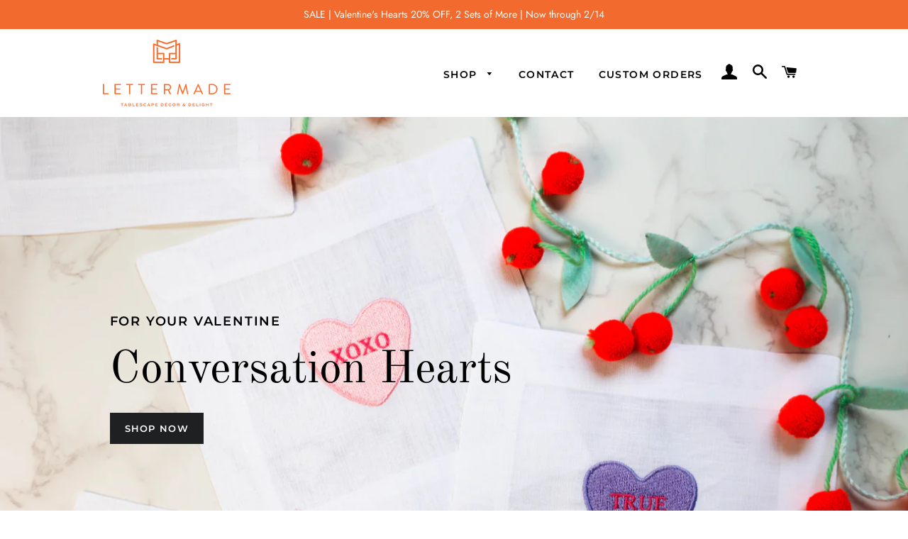

--- FILE ---
content_type: text/html; charset=utf-8
request_url: https://shoplettermade.com/
body_size: 26458
content:
<!doctype html>
<html class="no-js" lang="en">
<head>

  <!-- Basic page needs ================================================== -->
  <meta charset="utf-8">
  <meta http-equiv="X-UA-Compatible" content="IE=edge,chrome=1">

  
    <link rel="shortcut icon" href="//shoplettermade.com/cdn/shop/files/BB237C1E-3AA5-483E-835A-79B13B80D057_e14a51cc-9914-4c17-9886-4c1ba84ab323_32x32.png?v=1627399058" type="image/png" />
  

  <!-- Title and description ================================================== -->
  <title>
  Lettermade Embroidered Linens
  </title>

  
  <meta name="description" content="Lettermade is a brand for the modern traditionalist. Our 100% embroidered linen cocktail and dinner napkins serve up tradition with a wink to help you host with style and ease.">
  

  <!-- Helpers ================================================== -->
  <!-- /snippets/social-meta-tags.liquid -->




<meta property="og:site_name" content="Lettermade">
<meta property="og:url" content="https://shoplettermade.com/">
<meta property="og:title" content="Lettermade Embroidered Linens">
<meta property="og:type" content="website">
<meta property="og:description" content="Lettermade is a brand for the modern traditionalist. Our 100% embroidered linen cocktail and dinner napkins serve up tradition with a wink to help you host with style and ease.">

<meta property="og:image" content="http://shoplettermade.com/cdn/shop/files/lettermade_logo_final_orange_icon_7192614b-ba5e-4639-886f-fb88b2550c5a_1200x1200.png?v=1627324635">
<meta property="og:image:secure_url" content="https://shoplettermade.com/cdn/shop/files/lettermade_logo_final_orange_icon_7192614b-ba5e-4639-886f-fb88b2550c5a_1200x1200.png?v=1627324635">


  <meta name="twitter:site" content="@SHOPLETTERMADE">

<meta name="twitter:card" content="summary_large_image">
<meta name="twitter:title" content="Lettermade Embroidered Linens">
<meta name="twitter:description" content="Lettermade is a brand for the modern traditionalist. Our 100% embroidered linen cocktail and dinner napkins serve up tradition with a wink to help you host with style and ease.">

  <link rel="canonical" href="https://shoplettermade.com/">
  <meta name="viewport" content="width=device-width,initial-scale=1,shrink-to-fit=no">
  <meta name="theme-color" content="#464b50">
  <style data-shopify>
  :root {
    --color-body-text: #464b50;
    --color-body: #ffffff;
  }
</style>


  <!-- CSS ================================================== -->
  <link href="//shoplettermade.com/cdn/shop/t/5/assets/timber.scss.css?v=175145687734109358441762369512" rel="stylesheet" type="text/css" media="all" />
  <link href="//shoplettermade.com/cdn/shop/t/5/assets/theme.scss.css?v=102037350134674274031762369512" rel="stylesheet" type="text/css" media="all" />

  <!-- Sections ================================================== -->
  <script>
    window.theme = window.theme || {};
    theme.strings = {
      zoomClose: "Close (Esc)",
      zoomPrev: "Previous (Left arrow key)",
      zoomNext: "Next (Right arrow key)",
      moneyFormat: "${{amount}}",
      addressError: "Error looking up that address",
      addressNoResults: "No results for that address",
      addressQueryLimit: "You have exceeded the Google API usage limit. Consider upgrading to a \u003ca href=\"https:\/\/developers.google.com\/maps\/premium\/usage-limits\"\u003ePremium Plan\u003c\/a\u003e.",
      authError: "There was a problem authenticating your Google Maps account.",
      cartEmpty: "Your cart is currently empty.",
      cartCookie: "Enable cookies to use the shopping cart",
      cartSavings: "You're saving [savings]",
      productSlideLabel: "Slide [slide_number] of [slide_max]."
    };
    theme.settings = {
      cartType: "page",
      gridType: null
    };
  </script>

  <script src="//shoplettermade.com/cdn/shop/t/5/assets/jquery-2.2.3.min.js?v=58211863146907186831670234497" type="text/javascript"></script>

  <script src="//shoplettermade.com/cdn/shop/t/5/assets/lazysizes.min.js?v=155223123402716617051670234497" async="async"></script>

  <script src="//shoplettermade.com/cdn/shop/t/5/assets/theme.js?v=65529078462347578181670234497" defer="defer"></script>

  <!-- Header hook for plugins ================================================== -->
  <script>window.performance && window.performance.mark && window.performance.mark('shopify.content_for_header.start');</script><meta name="facebook-domain-verification" content="icxu8inaf80nw7uo526c7pm18qwo3p">
<meta id="shopify-digital-wallet" name="shopify-digital-wallet" content="/58960642221/digital_wallets/dialog">
<meta name="shopify-checkout-api-token" content="4431b2738b298d05ffd981f20296a4ac">
<meta id="in-context-paypal-metadata" data-shop-id="58960642221" data-venmo-supported="false" data-environment="production" data-locale="en_US" data-paypal-v4="true" data-currency="USD">
<link rel="alternate" hreflang="x-default" href="https://shoplettermade.com/">
<link rel="alternate" hreflang="en" href="https://shoplettermade.com/">
<link rel="alternate" hreflang="en-GB" href="https://shoplettermade.com/en-gb">
<link rel="alternate" hreflang="en-SG" href="https://shoplettermade.com/en-gb">
<link rel="alternate" hreflang="en-SE" href="https://shoplettermade.com/en-gb">
<link rel="alternate" hreflang="en-MW" href="https://shoplettermade.com/en-gb">
<link rel="alternate" hreflang="en-PY" href="https://shoplettermade.com/en-gb">
<link rel="alternate" hreflang="en-LV" href="https://shoplettermade.com/en-gb">
<link rel="alternate" hreflang="en-OM" href="https://shoplettermade.com/en-gb">
<link rel="alternate" hreflang="en-HN" href="https://shoplettermade.com/en-gb">
<link rel="alternate" hreflang="en-GI" href="https://shoplettermade.com/en-gb">
<link rel="alternate" hreflang="en-AL" href="https://shoplettermade.com/en-gb">
<link rel="alternate" hreflang="en-DJ" href="https://shoplettermade.com/en-gb">
<link rel="alternate" hreflang="en-NG" href="https://shoplettermade.com/en-gb">
<link rel="alternate" hreflang="en-BQ" href="https://shoplettermade.com/en-gb">
<link rel="alternate" hreflang="en-AO" href="https://shoplettermade.com/en-gb">
<link rel="alternate" hreflang="en-HU" href="https://shoplettermade.com/en-gb">
<link rel="alternate" hreflang="en-CA" href="https://shoplettermade.com/en-gb">
<link rel="alternate" hreflang="en-BG" href="https://shoplettermade.com/en-gb">
<link rel="alternate" hreflang="en-GT" href="https://shoplettermade.com/en-gb">
<link rel="alternate" hreflang="en-RW" href="https://shoplettermade.com/en-gb">
<link rel="alternate" hreflang="en-GE" href="https://shoplettermade.com/en-gb">
<link rel="alternate" hreflang="en-SL" href="https://shoplettermade.com/en-gb">
<link rel="alternate" hreflang="en-MO" href="https://shoplettermade.com/en-gb">
<link rel="alternate" hreflang="en-RO" href="https://shoplettermade.com/en-gb">
<link rel="alternate" hreflang="en-EC" href="https://shoplettermade.com/en-gb">
<link rel="alternate" hreflang="en-ST" href="https://shoplettermade.com/en-gb">
<link rel="alternate" hreflang="en-CY" href="https://shoplettermade.com/en-gb">
<link rel="alternate" hreflang="en-FK" href="https://shoplettermade.com/en-gb">
<link rel="alternate" hreflang="en-LU" href="https://shoplettermade.com/en-gb">
<link rel="alternate" hreflang="en-MG" href="https://shoplettermade.com/en-gb">
<link rel="alternate" hreflang="en-VN" href="https://shoplettermade.com/en-gb">
<link rel="alternate" hreflang="en-JE" href="https://shoplettermade.com/en-gb">
<link rel="alternate" hreflang="en-LI" href="https://shoplettermade.com/en-gb">
<link rel="alternate" hreflang="en-SB" href="https://shoplettermade.com/en-gb">
<link rel="alternate" hreflang="en-PL" href="https://shoplettermade.com/en-gb">
<link rel="alternate" hreflang="en-IL" href="https://shoplettermade.com/en-gb">
<link rel="alternate" hreflang="en-LT" href="https://shoplettermade.com/en-gb">
<link rel="alternate" hreflang="en-YT" href="https://shoplettermade.com/en-gb">
<link rel="alternate" hreflang="en-PF" href="https://shoplettermade.com/en-gb">
<link rel="alternate" hreflang="en-LC" href="https://shoplettermade.com/en-gb">
<link rel="alternate" hreflang="en-DZ" href="https://shoplettermade.com/en-gb">
<link rel="alternate" hreflang="en-MK" href="https://shoplettermade.com/en-gb">
<link rel="alternate" hreflang="en-LS" href="https://shoplettermade.com/en-gb">
<link rel="alternate" hreflang="en-AW" href="https://shoplettermade.com/en-gb">
<link rel="alternate" hreflang="en-MC" href="https://shoplettermade.com/en-gb">
<link rel="alternate" hreflang="en-KM" href="https://shoplettermade.com/en-gb">
<link rel="alternate" hreflang="en-CK" href="https://shoplettermade.com/en-gb">
<link rel="alternate" hreflang="en-TH" href="https://shoplettermade.com/en-gb">
<link rel="alternate" hreflang="en-LA" href="https://shoplettermade.com/en-gb">
<link rel="alternate" hreflang="en-NI" href="https://shoplettermade.com/en-gb">
<link rel="alternate" hreflang="en-CM" href="https://shoplettermade.com/en-gb">
<link rel="alternate" hreflang="en-PK" href="https://shoplettermade.com/en-gb">
<link rel="alternate" hreflang="en-SV" href="https://shoplettermade.com/en-gb">
<link rel="alternate" hreflang="en-MQ" href="https://shoplettermade.com/en-gb">
<link rel="alternate" hreflang="en-TN" href="https://shoplettermade.com/en-gb">
<link rel="alternate" hreflang="en-DE" href="https://shoplettermade.com/en-gb">
<link rel="alternate" hreflang="en-BM" href="https://shoplettermade.com/en-gb">
<link rel="alternate" hreflang="en-MS" href="https://shoplettermade.com/en-gb">
<link rel="alternate" hreflang="en-AR" href="https://shoplettermade.com/en-gb">
<link rel="alternate" hreflang="en-BD" href="https://shoplettermade.com/en-gb">
<link rel="alternate" hreflang="en-KY" href="https://shoplettermade.com/en-gb">
<link rel="alternate" hreflang="en-JO" href="https://shoplettermade.com/en-gb">
<link rel="alternate" hreflang="en-NZ" href="https://shoplettermade.com/en-gb">
<link rel="alternate" hreflang="en-MD" href="https://shoplettermade.com/en-gb">
<link rel="alternate" hreflang="en-ES" href="https://shoplettermade.com/en-gb">
<link rel="alternate" hreflang="en-SK" href="https://shoplettermade.com/en-gb">
<link rel="alternate" hreflang="en-NC" href="https://shoplettermade.com/en-gb">
<link rel="alternate" hreflang="en-AD" href="https://shoplettermade.com/en-gb">
<link rel="alternate" hreflang="en-GH" href="https://shoplettermade.com/en-gb">
<link rel="alternate" hreflang="en-GQ" href="https://shoplettermade.com/en-gb">
<link rel="alternate" hreflang="en-IS" href="https://shoplettermade.com/en-gb">
<link rel="alternate" hreflang="en-GW" href="https://shoplettermade.com/en-gb">
<link rel="alternate" hreflang="en-CZ" href="https://shoplettermade.com/en-gb">
<link rel="alternate" hreflang="en-TG" href="https://shoplettermade.com/en-gb">
<link rel="alternate" hreflang="en-BA" href="https://shoplettermade.com/en-gb">
<link rel="alternate" hreflang="en-NL" href="https://shoplettermade.com/en-gb">
<link rel="alternate" hreflang="en-TC" href="https://shoplettermade.com/en-gb">
<link rel="alternate" hreflang="en-JP" href="https://shoplettermade.com/en-gb">
<link rel="alternate" hreflang="en-UG" href="https://shoplettermade.com/en-gb">
<link rel="alternate" hreflang="en-BI" href="https://shoplettermade.com/en-gb">
<link rel="alternate" hreflang="en-AI" href="https://shoplettermade.com/en-gb">
<link rel="alternate" hreflang="en-BN" href="https://shoplettermade.com/en-gb">
<link rel="alternate" hreflang="en-KI" href="https://shoplettermade.com/en-gb">
<link rel="alternate" hreflang="en-ET" href="https://shoplettermade.com/en-gb">
<link rel="alternate" hreflang="en-EE" href="https://shoplettermade.com/en-gb">
<link rel="alternate" hreflang="en-BJ" href="https://shoplettermade.com/en-gb">
<link rel="alternate" hreflang="en-PA" href="https://shoplettermade.com/en-gb">
<link rel="alternate" hreflang="en-GM" href="https://shoplettermade.com/en-gb">
<link rel="alternate" hreflang="en-AZ" href="https://shoplettermade.com/en-gb">
<link rel="alternate" hreflang="en-CO" href="https://shoplettermade.com/en-gb">
<link rel="alternate" hreflang="en-SZ" href="https://shoplettermade.com/en-gb">
<link rel="alternate" hreflang="en-MN" href="https://shoplettermade.com/en-gb">
<link rel="alternate" hreflang="en-IN" href="https://shoplettermade.com/en-gb">
<link rel="alternate" hreflang="en-KN" href="https://shoplettermade.com/en-gb">
<link rel="alternate" hreflang="en-SR" href="https://shoplettermade.com/en-gb">
<link rel="alternate" hreflang="en-TV" href="https://shoplettermade.com/en-gb">
<link rel="alternate" hreflang="en-BZ" href="https://shoplettermade.com/en-gb">
<link rel="alternate" hreflang="en-PT" href="https://shoplettermade.com/en-gb">
<link rel="alternate" hreflang="en-ZA" href="https://shoplettermade.com/en-gb">
<link rel="alternate" hreflang="en-AG" href="https://shoplettermade.com/en-gb">
<link rel="alternate" hreflang="en-UZ" href="https://shoplettermade.com/en-gb">
<link rel="alternate" hreflang="en-SI" href="https://shoplettermade.com/en-gb">
<link rel="alternate" hreflang="en-DK" href="https://shoplettermade.com/en-gb">
<link rel="alternate" hreflang="en-FJ" href="https://shoplettermade.com/en-gb">
<link rel="alternate" hreflang="en-KE" href="https://shoplettermade.com/en-gb">
<link rel="alternate" hreflang="en-MT" href="https://shoplettermade.com/en-gb">
<link rel="alternate" hreflang="en-HK" href="https://shoplettermade.com/en-gb">
<link rel="alternate" hreflang="en-CR" href="https://shoplettermade.com/en-gb">
<link rel="alternate" hreflang="en-GF" href="https://shoplettermade.com/en-gb">
<link rel="alternate" hreflang="en-TW" href="https://shoplettermade.com/en-gb">
<link rel="alternate" hreflang="en-GL" href="https://shoplettermade.com/en-gb">
<link rel="alternate" hreflang="en-NO" href="https://shoplettermade.com/en-gb">
<link rel="alternate" hreflang="en-KG" href="https://shoplettermade.com/en-gb">
<link rel="alternate" hreflang="en-AE" href="https://shoplettermade.com/en-gb">
<link rel="alternate" hreflang="en-RE" href="https://shoplettermade.com/en-gb">
<link rel="alternate" hreflang="en-DM" href="https://shoplettermade.com/en-gb">
<link rel="alternate" hreflang="en-TZ" href="https://shoplettermade.com/en-gb">
<link rel="alternate" hreflang="en-BO" href="https://shoplettermade.com/en-gb">
<link rel="alternate" hreflang="en-BR" href="https://shoplettermade.com/en-gb">
<link rel="alternate" hreflang="en-SC" href="https://shoplettermade.com/en-gb">
<link rel="alternate" hreflang="en-BE" href="https://shoplettermade.com/en-gb">
<link rel="alternate" hreflang="en-VU" href="https://shoplettermade.com/en-gb">
<link rel="alternate" hreflang="en-MX" href="https://shoplettermade.com/en-gb">
<link rel="alternate" hreflang="en-MZ" href="https://shoplettermade.com/en-gb">
<link rel="alternate" hreflang="en-KZ" href="https://shoplettermade.com/en-gb">
<link rel="alternate" hreflang="en-MV" href="https://shoplettermade.com/en-gb">
<link rel="alternate" hreflang="en-GA" href="https://shoplettermade.com/en-gb">
<link rel="alternate" hreflang="en-SN" href="https://shoplettermade.com/en-gb">
<link rel="alternate" hreflang="en-ID" href="https://shoplettermade.com/en-gb">
<link rel="alternate" hreflang="en-LK" href="https://shoplettermade.com/en-gb">
<link rel="alternate" hreflang="en-TT" href="https://shoplettermade.com/en-gb">
<link rel="alternate" hreflang="en-GD" href="https://shoplettermade.com/en-gb">
<link rel="alternate" hreflang="en-JM" href="https://shoplettermade.com/en-gb">
<link rel="alternate" hreflang="en-CL" href="https://shoplettermade.com/en-gb">
<link rel="alternate" hreflang="en-PH" href="https://shoplettermade.com/en-gb">
<link rel="alternate" hreflang="en-FI" href="https://shoplettermade.com/en-gb">
<link rel="alternate" hreflang="en-NU" href="https://shoplettermade.com/en-gb">
<link rel="alternate" hreflang="en-SA" href="https://shoplettermade.com/en-gb">
<link rel="alternate" hreflang="en-AU" href="https://shoplettermade.com/en-gb">
<link rel="alternate" hreflang="en-KH" href="https://shoplettermade.com/en-gb">
<link rel="alternate" hreflang="en-ME" href="https://shoplettermade.com/en-gb">
<link rel="alternate" hreflang="en-BH" href="https://shoplettermade.com/en-gb">
<link rel="alternate" hreflang="en-KW" href="https://shoplettermade.com/en-gb">
<link rel="alternate" hreflang="en-DO" href="https://shoplettermade.com/en-gb">
<link rel="alternate" hreflang="en-QA" href="https://shoplettermade.com/en-gb">
<link rel="alternate" hreflang="en-NP" href="https://shoplettermade.com/en-gb">
<link rel="alternate" hreflang="en-BS" href="https://shoplettermade.com/en-gb">
<link rel="alternate" hreflang="en-GP" href="https://shoplettermade.com/en-gb">
<link rel="alternate" hreflang="en-WS" href="https://shoplettermade.com/en-gb">
<link rel="alternate" hreflang="en-TD" href="https://shoplettermade.com/en-gb">
<link rel="alternate" hreflang="en-MA" href="https://shoplettermade.com/en-gb">
<link rel="alternate" hreflang="en-BL" href="https://shoplettermade.com/en-gb">
<link rel="alternate" hreflang="en-SM" href="https://shoplettermade.com/en-gb">
<link rel="alternate" hreflang="en-PE" href="https://shoplettermade.com/en-gb">
<link rel="alternate" hreflang="en-RS" href="https://shoplettermade.com/en-gb">
<link rel="alternate" hreflang="en-IE" href="https://shoplettermade.com/en-gb">
<link rel="alternate" hreflang="en-VC" href="https://shoplettermade.com/en-gb">
<link rel="alternate" hreflang="en-BB" href="https://shoplettermade.com/en-gb">
<link rel="alternate" hreflang="en-HT" href="https://shoplettermade.com/en-gb">
<link rel="alternate" hreflang="en-MU" href="https://shoplettermade.com/en-gb">
<link rel="alternate" hreflang="en-AM" href="https://shoplettermade.com/en-gb">
<link rel="alternate" hreflang="en-UY" href="https://shoplettermade.com/en-gb">
<link rel="alternate" hreflang="en-ZM" href="https://shoplettermade.com/en-gb">
<link rel="alternate" hreflang="en-CV" href="https://shoplettermade.com/en-gb">
<link rel="alternate" hreflang="en-HR" href="https://shoplettermade.com/en-gb">
<link rel="alternate" hreflang="en-TL" href="https://shoplettermade.com/en-gb">
<link rel="alternate" hreflang="en-CN" href="https://shoplettermade.com/en-gb">
<link rel="alternate" hreflang="en-BW" href="https://shoplettermade.com/en-gb">
<link rel="alternate" hreflang="en-GN" href="https://shoplettermade.com/en-gb">
<link rel="alternate" hreflang="en-KR" href="https://shoplettermade.com/en-gb">
<link rel="alternate" hreflang="en-PG" href="https://shoplettermade.com/en-gb">
<link rel="alternate" hreflang="en-BF" href="https://shoplettermade.com/en-gb">
<link rel="alternate" hreflang="en-MF" href="https://shoplettermade.com/en-gb">
<link rel="alternate" hreflang="en-CW" href="https://shoplettermade.com/en-gb">
<link rel="alternate" hreflang="en-IT" href="https://shoplettermade.com/en-gb">
<link rel="alternate" hreflang="en-GY" href="https://shoplettermade.com/en-gb">
<link rel="alternate" hreflang="en-GG" href="https://shoplettermade.com/en-gb">
<link rel="alternate" hreflang="en-TO" href="https://shoplettermade.com/en-gb">
<link rel="alternate" hreflang="en-FO" href="https://shoplettermade.com/en-gb">
<link rel="alternate" hreflang="en-GR" href="https://shoplettermade.com/en-gb">
<link rel="alternate" hreflang="en-AT" href="https://shoplettermade.com/en-gb">
<link rel="alternate" hreflang="en-EG" href="https://shoplettermade.com/en-gb">
<link rel="alternate" hreflang="en-NA" href="https://shoplettermade.com/en-gb">
<link rel="alternate" hreflang="en-MY" href="https://shoplettermade.com/en-gb">
<link rel="alternate" hreflang="en-CH" href="https://shoplettermade.com/en-gb">
<link rel="alternate" hreflang="en-FR" href="https://shoplettermade.com/en-gb">
<link rel="alternate" hreflang="en-NR" href="https://shoplettermade.com/en-gb">
<link rel="alternate" hreflang="en-MR" href="https://shoplettermade.com/en-gb">
<link rel="alternate" hreflang="en-VG" href="https://shoplettermade.com/en-gb">
<script async="async" src="/checkouts/internal/preloads.js?locale=en-US"></script>
<link rel="preconnect" href="https://shop.app" crossorigin="anonymous">
<script async="async" src="https://shop.app/checkouts/internal/preloads.js?locale=en-US&shop_id=58960642221" crossorigin="anonymous"></script>
<script id="apple-pay-shop-capabilities" type="application/json">{"shopId":58960642221,"countryCode":"US","currencyCode":"USD","merchantCapabilities":["supports3DS"],"merchantId":"gid:\/\/shopify\/Shop\/58960642221","merchantName":"Lettermade","requiredBillingContactFields":["postalAddress","email","phone"],"requiredShippingContactFields":["postalAddress","email","phone"],"shippingType":"shipping","supportedNetworks":["visa","masterCard","amex","discover","elo","jcb"],"total":{"type":"pending","label":"Lettermade","amount":"1.00"},"shopifyPaymentsEnabled":true,"supportsSubscriptions":true}</script>
<script id="shopify-features" type="application/json">{"accessToken":"4431b2738b298d05ffd981f20296a4ac","betas":["rich-media-storefront-analytics"],"domain":"shoplettermade.com","predictiveSearch":true,"shopId":58960642221,"locale":"en"}</script>
<script>var Shopify = Shopify || {};
Shopify.shop = "shoplettermade.myshopify.com";
Shopify.locale = "en";
Shopify.currency = {"active":"USD","rate":"1.0"};
Shopify.country = "US";
Shopify.theme = {"name":"ITG Work-Brooklyn","id":132138401965,"schema_name":"Brooklyn","schema_version":"17.6.0","theme_store_id":730,"role":"main"};
Shopify.theme.handle = "null";
Shopify.theme.style = {"id":null,"handle":null};
Shopify.cdnHost = "shoplettermade.com/cdn";
Shopify.routes = Shopify.routes || {};
Shopify.routes.root = "/";</script>
<script type="module">!function(o){(o.Shopify=o.Shopify||{}).modules=!0}(window);</script>
<script>!function(o){function n(){var o=[];function n(){o.push(Array.prototype.slice.apply(arguments))}return n.q=o,n}var t=o.Shopify=o.Shopify||{};t.loadFeatures=n(),t.autoloadFeatures=n()}(window);</script>
<script>
  window.ShopifyPay = window.ShopifyPay || {};
  window.ShopifyPay.apiHost = "shop.app\/pay";
  window.ShopifyPay.redirectState = null;
</script>
<script id="shop-js-analytics" type="application/json">{"pageType":"index"}</script>
<script defer="defer" async type="module" src="//shoplettermade.com/cdn/shopifycloud/shop-js/modules/v2/client.init-shop-cart-sync_BT-GjEfc.en.esm.js"></script>
<script defer="defer" async type="module" src="//shoplettermade.com/cdn/shopifycloud/shop-js/modules/v2/chunk.common_D58fp_Oc.esm.js"></script>
<script defer="defer" async type="module" src="//shoplettermade.com/cdn/shopifycloud/shop-js/modules/v2/chunk.modal_xMitdFEc.esm.js"></script>
<script type="module">
  await import("//shoplettermade.com/cdn/shopifycloud/shop-js/modules/v2/client.init-shop-cart-sync_BT-GjEfc.en.esm.js");
await import("//shoplettermade.com/cdn/shopifycloud/shop-js/modules/v2/chunk.common_D58fp_Oc.esm.js");
await import("//shoplettermade.com/cdn/shopifycloud/shop-js/modules/v2/chunk.modal_xMitdFEc.esm.js");

  window.Shopify.SignInWithShop?.initShopCartSync?.({"fedCMEnabled":true,"windoidEnabled":true});

</script>
<script>
  window.Shopify = window.Shopify || {};
  if (!window.Shopify.featureAssets) window.Shopify.featureAssets = {};
  window.Shopify.featureAssets['shop-js'] = {"shop-cart-sync":["modules/v2/client.shop-cart-sync_DZOKe7Ll.en.esm.js","modules/v2/chunk.common_D58fp_Oc.esm.js","modules/v2/chunk.modal_xMitdFEc.esm.js"],"init-fed-cm":["modules/v2/client.init-fed-cm_B6oLuCjv.en.esm.js","modules/v2/chunk.common_D58fp_Oc.esm.js","modules/v2/chunk.modal_xMitdFEc.esm.js"],"shop-cash-offers":["modules/v2/client.shop-cash-offers_D2sdYoxE.en.esm.js","modules/v2/chunk.common_D58fp_Oc.esm.js","modules/v2/chunk.modal_xMitdFEc.esm.js"],"shop-login-button":["modules/v2/client.shop-login-button_QeVjl5Y3.en.esm.js","modules/v2/chunk.common_D58fp_Oc.esm.js","modules/v2/chunk.modal_xMitdFEc.esm.js"],"pay-button":["modules/v2/client.pay-button_DXTOsIq6.en.esm.js","modules/v2/chunk.common_D58fp_Oc.esm.js","modules/v2/chunk.modal_xMitdFEc.esm.js"],"shop-button":["modules/v2/client.shop-button_DQZHx9pm.en.esm.js","modules/v2/chunk.common_D58fp_Oc.esm.js","modules/v2/chunk.modal_xMitdFEc.esm.js"],"avatar":["modules/v2/client.avatar_BTnouDA3.en.esm.js"],"init-windoid":["modules/v2/client.init-windoid_CR1B-cfM.en.esm.js","modules/v2/chunk.common_D58fp_Oc.esm.js","modules/v2/chunk.modal_xMitdFEc.esm.js"],"init-shop-for-new-customer-accounts":["modules/v2/client.init-shop-for-new-customer-accounts_C_vY_xzh.en.esm.js","modules/v2/client.shop-login-button_QeVjl5Y3.en.esm.js","modules/v2/chunk.common_D58fp_Oc.esm.js","modules/v2/chunk.modal_xMitdFEc.esm.js"],"init-shop-email-lookup-coordinator":["modules/v2/client.init-shop-email-lookup-coordinator_BI7n9ZSv.en.esm.js","modules/v2/chunk.common_D58fp_Oc.esm.js","modules/v2/chunk.modal_xMitdFEc.esm.js"],"init-shop-cart-sync":["modules/v2/client.init-shop-cart-sync_BT-GjEfc.en.esm.js","modules/v2/chunk.common_D58fp_Oc.esm.js","modules/v2/chunk.modal_xMitdFEc.esm.js"],"shop-toast-manager":["modules/v2/client.shop-toast-manager_DiYdP3xc.en.esm.js","modules/v2/chunk.common_D58fp_Oc.esm.js","modules/v2/chunk.modal_xMitdFEc.esm.js"],"init-customer-accounts":["modules/v2/client.init-customer-accounts_D9ZNqS-Q.en.esm.js","modules/v2/client.shop-login-button_QeVjl5Y3.en.esm.js","modules/v2/chunk.common_D58fp_Oc.esm.js","modules/v2/chunk.modal_xMitdFEc.esm.js"],"init-customer-accounts-sign-up":["modules/v2/client.init-customer-accounts-sign-up_iGw4briv.en.esm.js","modules/v2/client.shop-login-button_QeVjl5Y3.en.esm.js","modules/v2/chunk.common_D58fp_Oc.esm.js","modules/v2/chunk.modal_xMitdFEc.esm.js"],"shop-follow-button":["modules/v2/client.shop-follow-button_CqMgW2wH.en.esm.js","modules/v2/chunk.common_D58fp_Oc.esm.js","modules/v2/chunk.modal_xMitdFEc.esm.js"],"checkout-modal":["modules/v2/client.checkout-modal_xHeaAweL.en.esm.js","modules/v2/chunk.common_D58fp_Oc.esm.js","modules/v2/chunk.modal_xMitdFEc.esm.js"],"shop-login":["modules/v2/client.shop-login_D91U-Q7h.en.esm.js","modules/v2/chunk.common_D58fp_Oc.esm.js","modules/v2/chunk.modal_xMitdFEc.esm.js"],"lead-capture":["modules/v2/client.lead-capture_BJmE1dJe.en.esm.js","modules/v2/chunk.common_D58fp_Oc.esm.js","modules/v2/chunk.modal_xMitdFEc.esm.js"],"payment-terms":["modules/v2/client.payment-terms_Ci9AEqFq.en.esm.js","modules/v2/chunk.common_D58fp_Oc.esm.js","modules/v2/chunk.modal_xMitdFEc.esm.js"]};
</script>
<script id="__st">var __st={"a":58960642221,"offset":-21600,"reqid":"70afb02d-4ead-4aa9-a70c-930532834663-1769171285","pageurl":"shoplettermade.com\/","u":"c8d3f6a70fc7","p":"home"};</script>
<script>window.ShopifyPaypalV4VisibilityTracking = true;</script>
<script id="captcha-bootstrap">!function(){'use strict';const t='contact',e='account',n='new_comment',o=[[t,t],['blogs',n],['comments',n],[t,'customer']],c=[[e,'customer_login'],[e,'guest_login'],[e,'recover_customer_password'],[e,'create_customer']],r=t=>t.map((([t,e])=>`form[action*='/${t}']:not([data-nocaptcha='true']) input[name='form_type'][value='${e}']`)).join(','),a=t=>()=>t?[...document.querySelectorAll(t)].map((t=>t.form)):[];function s(){const t=[...o],e=r(t);return a(e)}const i='password',u='form_key',d=['recaptcha-v3-token','g-recaptcha-response','h-captcha-response',i],f=()=>{try{return window.sessionStorage}catch{return}},m='__shopify_v',_=t=>t.elements[u];function p(t,e,n=!1){try{const o=window.sessionStorage,c=JSON.parse(o.getItem(e)),{data:r}=function(t){const{data:e,action:n}=t;return t[m]||n?{data:e,action:n}:{data:t,action:n}}(c);for(const[e,n]of Object.entries(r))t.elements[e]&&(t.elements[e].value=n);n&&o.removeItem(e)}catch(o){console.error('form repopulation failed',{error:o})}}const l='form_type',E='cptcha';function T(t){t.dataset[E]=!0}const w=window,h=w.document,L='Shopify',v='ce_forms',y='captcha';let A=!1;((t,e)=>{const n=(g='f06e6c50-85a8-45c8-87d0-21a2b65856fe',I='https://cdn.shopify.com/shopifycloud/storefront-forms-hcaptcha/ce_storefront_forms_captcha_hcaptcha.v1.5.2.iife.js',D={infoText:'Protected by hCaptcha',privacyText:'Privacy',termsText:'Terms'},(t,e,n)=>{const o=w[L][v],c=o.bindForm;if(c)return c(t,g,e,D).then(n);var r;o.q.push([[t,g,e,D],n]),r=I,A||(h.body.append(Object.assign(h.createElement('script'),{id:'captcha-provider',async:!0,src:r})),A=!0)});var g,I,D;w[L]=w[L]||{},w[L][v]=w[L][v]||{},w[L][v].q=[],w[L][y]=w[L][y]||{},w[L][y].protect=function(t,e){n(t,void 0,e),T(t)},Object.freeze(w[L][y]),function(t,e,n,w,h,L){const[v,y,A,g]=function(t,e,n){const i=e?o:[],u=t?c:[],d=[...i,...u],f=r(d),m=r(i),_=r(d.filter((([t,e])=>n.includes(e))));return[a(f),a(m),a(_),s()]}(w,h,L),I=t=>{const e=t.target;return e instanceof HTMLFormElement?e:e&&e.form},D=t=>v().includes(t);t.addEventListener('submit',(t=>{const e=I(t);if(!e)return;const n=D(e)&&!e.dataset.hcaptchaBound&&!e.dataset.recaptchaBound,o=_(e),c=g().includes(e)&&(!o||!o.value);(n||c)&&t.preventDefault(),c&&!n&&(function(t){try{if(!f())return;!function(t){const e=f();if(!e)return;const n=_(t);if(!n)return;const o=n.value;o&&e.removeItem(o)}(t);const e=Array.from(Array(32),(()=>Math.random().toString(36)[2])).join('');!function(t,e){_(t)||t.append(Object.assign(document.createElement('input'),{type:'hidden',name:u})),t.elements[u].value=e}(t,e),function(t,e){const n=f();if(!n)return;const o=[...t.querySelectorAll(`input[type='${i}']`)].map((({name:t})=>t)),c=[...d,...o],r={};for(const[a,s]of new FormData(t).entries())c.includes(a)||(r[a]=s);n.setItem(e,JSON.stringify({[m]:1,action:t.action,data:r}))}(t,e)}catch(e){console.error('failed to persist form',e)}}(e),e.submit())}));const S=(t,e)=>{t&&!t.dataset[E]&&(n(t,e.some((e=>e===t))),T(t))};for(const o of['focusin','change'])t.addEventListener(o,(t=>{const e=I(t);D(e)&&S(e,y())}));const B=e.get('form_key'),M=e.get(l),P=B&&M;t.addEventListener('DOMContentLoaded',(()=>{const t=y();if(P)for(const e of t)e.elements[l].value===M&&p(e,B);[...new Set([...A(),...v().filter((t=>'true'===t.dataset.shopifyCaptcha))])].forEach((e=>S(e,t)))}))}(h,new URLSearchParams(w.location.search),n,t,e,['guest_login'])})(!0,!0)}();</script>
<script integrity="sha256-4kQ18oKyAcykRKYeNunJcIwy7WH5gtpwJnB7kiuLZ1E=" data-source-attribution="shopify.loadfeatures" defer="defer" src="//shoplettermade.com/cdn/shopifycloud/storefront/assets/storefront/load_feature-a0a9edcb.js" crossorigin="anonymous"></script>
<script crossorigin="anonymous" defer="defer" src="//shoplettermade.com/cdn/shopifycloud/storefront/assets/shopify_pay/storefront-65b4c6d7.js?v=20250812"></script>
<script data-source-attribution="shopify.dynamic_checkout.dynamic.init">var Shopify=Shopify||{};Shopify.PaymentButton=Shopify.PaymentButton||{isStorefrontPortableWallets:!0,init:function(){window.Shopify.PaymentButton.init=function(){};var t=document.createElement("script");t.src="https://shoplettermade.com/cdn/shopifycloud/portable-wallets/latest/portable-wallets.en.js",t.type="module",document.head.appendChild(t)}};
</script>
<script data-source-attribution="shopify.dynamic_checkout.buyer_consent">
  function portableWalletsHideBuyerConsent(e){var t=document.getElementById("shopify-buyer-consent"),n=document.getElementById("shopify-subscription-policy-button");t&&n&&(t.classList.add("hidden"),t.setAttribute("aria-hidden","true"),n.removeEventListener("click",e))}function portableWalletsShowBuyerConsent(e){var t=document.getElementById("shopify-buyer-consent"),n=document.getElementById("shopify-subscription-policy-button");t&&n&&(t.classList.remove("hidden"),t.removeAttribute("aria-hidden"),n.addEventListener("click",e))}window.Shopify?.PaymentButton&&(window.Shopify.PaymentButton.hideBuyerConsent=portableWalletsHideBuyerConsent,window.Shopify.PaymentButton.showBuyerConsent=portableWalletsShowBuyerConsent);
</script>
<script data-source-attribution="shopify.dynamic_checkout.cart.bootstrap">document.addEventListener("DOMContentLoaded",(function(){function t(){return document.querySelector("shopify-accelerated-checkout-cart, shopify-accelerated-checkout")}if(t())Shopify.PaymentButton.init();else{new MutationObserver((function(e,n){t()&&(Shopify.PaymentButton.init(),n.disconnect())})).observe(document.body,{childList:!0,subtree:!0})}}));
</script>
<link id="shopify-accelerated-checkout-styles" rel="stylesheet" media="screen" href="https://shoplettermade.com/cdn/shopifycloud/portable-wallets/latest/accelerated-checkout-backwards-compat.css" crossorigin="anonymous">
<style id="shopify-accelerated-checkout-cart">
        #shopify-buyer-consent {
  margin-top: 1em;
  display: inline-block;
  width: 100%;
}

#shopify-buyer-consent.hidden {
  display: none;
}

#shopify-subscription-policy-button {
  background: none;
  border: none;
  padding: 0;
  text-decoration: underline;
  font-size: inherit;
  cursor: pointer;
}

#shopify-subscription-policy-button::before {
  box-shadow: none;
}

      </style>

<script>window.performance && window.performance.mark && window.performance.mark('shopify.content_for_header.end');</script>

  <script src="//shoplettermade.com/cdn/shop/t/5/assets/modernizr.min.js?v=21391054748206432451670234497" type="text/javascript"></script>

  
  
  
  <script>
  (function(w, d, t, s, n) {
    w.FlodeskObject = n;
    var fn = function() {
      (w[n].q = w[n].q || []).push(arguments);
    };
    w[n] = w[n] || fn;
    var f = d.getElementsByTagName(t)[0];
    var e = d.createElement(t);
    var h = '?v=' + new Date().getTime();
    e.async = true;
    e.src = s + h;
    f.parentNode.insertBefore(e, f);
  })(window, document, 'script', 'https://assets.flodesk.com/universal.js', 'fd');
</script>
  
  <script>
  // (function(w, d, t, s, n) {
  //   w.FlodeskObject = n;
  //   var fn = function() {
  //     (w[n].q = w[n].q || []).push(arguments);
  //   };
  //   w[n] = w[n] || fn;
  //   var f = d.getElementsByTagName(t)[0];
  //   var e = d.createElement(t);
  //   var h = '?v=' + new Date().getTime();
  //   e.async = true;
  //   e.src = s + h;
  //   f.parentNode.insertBefore(e, f);
  // })(window, document, 'script', 'https://assets.flodesk.com/universal.js', 'fd');
  // window.fd('form', {
  //   formId: '601da54b24c3103158df5ef1'
  // });
</script>

<link href="https://monorail-edge.shopifysvc.com" rel="dns-prefetch">
<script>(function(){if ("sendBeacon" in navigator && "performance" in window) {try {var session_token_from_headers = performance.getEntriesByType('navigation')[0].serverTiming.find(x => x.name == '_s').description;} catch {var session_token_from_headers = undefined;}var session_cookie_matches = document.cookie.match(/_shopify_s=([^;]*)/);var session_token_from_cookie = session_cookie_matches && session_cookie_matches.length === 2 ? session_cookie_matches[1] : "";var session_token = session_token_from_headers || session_token_from_cookie || "";function handle_abandonment_event(e) {var entries = performance.getEntries().filter(function(entry) {return /monorail-edge.shopifysvc.com/.test(entry.name);});if (!window.abandonment_tracked && entries.length === 0) {window.abandonment_tracked = true;var currentMs = Date.now();var navigation_start = performance.timing.navigationStart;var payload = {shop_id: 58960642221,url: window.location.href,navigation_start,duration: currentMs - navigation_start,session_token,page_type: "index"};window.navigator.sendBeacon("https://monorail-edge.shopifysvc.com/v1/produce", JSON.stringify({schema_id: "online_store_buyer_site_abandonment/1.1",payload: payload,metadata: {event_created_at_ms: currentMs,event_sent_at_ms: currentMs}}));}}window.addEventListener('pagehide', handle_abandonment_event);}}());</script>
<script id="web-pixels-manager-setup">(function e(e,d,r,n,o){if(void 0===o&&(o={}),!Boolean(null===(a=null===(i=window.Shopify)||void 0===i?void 0:i.analytics)||void 0===a?void 0:a.replayQueue)){var i,a;window.Shopify=window.Shopify||{};var t=window.Shopify;t.analytics=t.analytics||{};var s=t.analytics;s.replayQueue=[],s.publish=function(e,d,r){return s.replayQueue.push([e,d,r]),!0};try{self.performance.mark("wpm:start")}catch(e){}var l=function(){var e={modern:/Edge?\/(1{2}[4-9]|1[2-9]\d|[2-9]\d{2}|\d{4,})\.\d+(\.\d+|)|Firefox\/(1{2}[4-9]|1[2-9]\d|[2-9]\d{2}|\d{4,})\.\d+(\.\d+|)|Chrom(ium|e)\/(9{2}|\d{3,})\.\d+(\.\d+|)|(Maci|X1{2}).+ Version\/(15\.\d+|(1[6-9]|[2-9]\d|\d{3,})\.\d+)([,.]\d+|)( \(\w+\)|)( Mobile\/\w+|) Safari\/|Chrome.+OPR\/(9{2}|\d{3,})\.\d+\.\d+|(CPU[ +]OS|iPhone[ +]OS|CPU[ +]iPhone|CPU IPhone OS|CPU iPad OS)[ +]+(15[._]\d+|(1[6-9]|[2-9]\d|\d{3,})[._]\d+)([._]\d+|)|Android:?[ /-](13[3-9]|1[4-9]\d|[2-9]\d{2}|\d{4,})(\.\d+|)(\.\d+|)|Android.+Firefox\/(13[5-9]|1[4-9]\d|[2-9]\d{2}|\d{4,})\.\d+(\.\d+|)|Android.+Chrom(ium|e)\/(13[3-9]|1[4-9]\d|[2-9]\d{2}|\d{4,})\.\d+(\.\d+|)|SamsungBrowser\/([2-9]\d|\d{3,})\.\d+/,legacy:/Edge?\/(1[6-9]|[2-9]\d|\d{3,})\.\d+(\.\d+|)|Firefox\/(5[4-9]|[6-9]\d|\d{3,})\.\d+(\.\d+|)|Chrom(ium|e)\/(5[1-9]|[6-9]\d|\d{3,})\.\d+(\.\d+|)([\d.]+$|.*Safari\/(?![\d.]+ Edge\/[\d.]+$))|(Maci|X1{2}).+ Version\/(10\.\d+|(1[1-9]|[2-9]\d|\d{3,})\.\d+)([,.]\d+|)( \(\w+\)|)( Mobile\/\w+|) Safari\/|Chrome.+OPR\/(3[89]|[4-9]\d|\d{3,})\.\d+\.\d+|(CPU[ +]OS|iPhone[ +]OS|CPU[ +]iPhone|CPU IPhone OS|CPU iPad OS)[ +]+(10[._]\d+|(1[1-9]|[2-9]\d|\d{3,})[._]\d+)([._]\d+|)|Android:?[ /-](13[3-9]|1[4-9]\d|[2-9]\d{2}|\d{4,})(\.\d+|)(\.\d+|)|Mobile Safari.+OPR\/([89]\d|\d{3,})\.\d+\.\d+|Android.+Firefox\/(13[5-9]|1[4-9]\d|[2-9]\d{2}|\d{4,})\.\d+(\.\d+|)|Android.+Chrom(ium|e)\/(13[3-9]|1[4-9]\d|[2-9]\d{2}|\d{4,})\.\d+(\.\d+|)|Android.+(UC? ?Browser|UCWEB|U3)[ /]?(15\.([5-9]|\d{2,})|(1[6-9]|[2-9]\d|\d{3,})\.\d+)\.\d+|SamsungBrowser\/(5\.\d+|([6-9]|\d{2,})\.\d+)|Android.+MQ{2}Browser\/(14(\.(9|\d{2,})|)|(1[5-9]|[2-9]\d|\d{3,})(\.\d+|))(\.\d+|)|K[Aa][Ii]OS\/(3\.\d+|([4-9]|\d{2,})\.\d+)(\.\d+|)/},d=e.modern,r=e.legacy,n=navigator.userAgent;return n.match(d)?"modern":n.match(r)?"legacy":"unknown"}(),u="modern"===l?"modern":"legacy",c=(null!=n?n:{modern:"",legacy:""})[u],f=function(e){return[e.baseUrl,"/wpm","/b",e.hashVersion,"modern"===e.buildTarget?"m":"l",".js"].join("")}({baseUrl:d,hashVersion:r,buildTarget:u}),m=function(e){var d=e.version,r=e.bundleTarget,n=e.surface,o=e.pageUrl,i=e.monorailEndpoint;return{emit:function(e){var a=e.status,t=e.errorMsg,s=(new Date).getTime(),l=JSON.stringify({metadata:{event_sent_at_ms:s},events:[{schema_id:"web_pixels_manager_load/3.1",payload:{version:d,bundle_target:r,page_url:o,status:a,surface:n,error_msg:t},metadata:{event_created_at_ms:s}}]});if(!i)return console&&console.warn&&console.warn("[Web Pixels Manager] No Monorail endpoint provided, skipping logging."),!1;try{return self.navigator.sendBeacon.bind(self.navigator)(i,l)}catch(e){}var u=new XMLHttpRequest;try{return u.open("POST",i,!0),u.setRequestHeader("Content-Type","text/plain"),u.send(l),!0}catch(e){return console&&console.warn&&console.warn("[Web Pixels Manager] Got an unhandled error while logging to Monorail."),!1}}}}({version:r,bundleTarget:l,surface:e.surface,pageUrl:self.location.href,monorailEndpoint:e.monorailEndpoint});try{o.browserTarget=l,function(e){var d=e.src,r=e.async,n=void 0===r||r,o=e.onload,i=e.onerror,a=e.sri,t=e.scriptDataAttributes,s=void 0===t?{}:t,l=document.createElement("script"),u=document.querySelector("head"),c=document.querySelector("body");if(l.async=n,l.src=d,a&&(l.integrity=a,l.crossOrigin="anonymous"),s)for(var f in s)if(Object.prototype.hasOwnProperty.call(s,f))try{l.dataset[f]=s[f]}catch(e){}if(o&&l.addEventListener("load",o),i&&l.addEventListener("error",i),u)u.appendChild(l);else{if(!c)throw new Error("Did not find a head or body element to append the script");c.appendChild(l)}}({src:f,async:!0,onload:function(){if(!function(){var e,d;return Boolean(null===(d=null===(e=window.Shopify)||void 0===e?void 0:e.analytics)||void 0===d?void 0:d.initialized)}()){var d=window.webPixelsManager.init(e)||void 0;if(d){var r=window.Shopify.analytics;r.replayQueue.forEach((function(e){var r=e[0],n=e[1],o=e[2];d.publishCustomEvent(r,n,o)})),r.replayQueue=[],r.publish=d.publishCustomEvent,r.visitor=d.visitor,r.initialized=!0}}},onerror:function(){return m.emit({status:"failed",errorMsg:"".concat(f," has failed to load")})},sri:function(e){var d=/^sha384-[A-Za-z0-9+/=]+$/;return"string"==typeof e&&d.test(e)}(c)?c:"",scriptDataAttributes:o}),m.emit({status:"loading"})}catch(e){m.emit({status:"failed",errorMsg:(null==e?void 0:e.message)||"Unknown error"})}}})({shopId: 58960642221,storefrontBaseUrl: "https://shoplettermade.com",extensionsBaseUrl: "https://extensions.shopifycdn.com/cdn/shopifycloud/web-pixels-manager",monorailEndpoint: "https://monorail-edge.shopifysvc.com/unstable/produce_batch",surface: "storefront-renderer",enabledBetaFlags: ["2dca8a86"],webPixelsConfigList: [{"id":"547455149","configuration":"{\"config\":\"{\\\"pixel_id\\\":\\\"G-2LHKG58J4K\\\",\\\"gtag_events\\\":[{\\\"type\\\":\\\"purchase\\\",\\\"action_label\\\":\\\"G-2LHKG58J4K\\\"},{\\\"type\\\":\\\"page_view\\\",\\\"action_label\\\":\\\"G-2LHKG58J4K\\\"},{\\\"type\\\":\\\"view_item\\\",\\\"action_label\\\":\\\"G-2LHKG58J4K\\\"},{\\\"type\\\":\\\"search\\\",\\\"action_label\\\":\\\"G-2LHKG58J4K\\\"},{\\\"type\\\":\\\"add_to_cart\\\",\\\"action_label\\\":\\\"G-2LHKG58J4K\\\"},{\\\"type\\\":\\\"begin_checkout\\\",\\\"action_label\\\":\\\"G-2LHKG58J4K\\\"},{\\\"type\\\":\\\"add_payment_info\\\",\\\"action_label\\\":\\\"G-2LHKG58J4K\\\"}],\\\"enable_monitoring_mode\\\":false}\"}","eventPayloadVersion":"v1","runtimeContext":"OPEN","scriptVersion":"b2a88bafab3e21179ed38636efcd8a93","type":"APP","apiClientId":1780363,"privacyPurposes":[],"dataSharingAdjustments":{"protectedCustomerApprovalScopes":["read_customer_address","read_customer_email","read_customer_name","read_customer_personal_data","read_customer_phone"]}},{"id":"260079789","configuration":"{\"pixel_id\":\"2577801228907030\",\"pixel_type\":\"facebook_pixel\",\"metaapp_system_user_token\":\"-\"}","eventPayloadVersion":"v1","runtimeContext":"OPEN","scriptVersion":"ca16bc87fe92b6042fbaa3acc2fbdaa6","type":"APP","apiClientId":2329312,"privacyPurposes":["ANALYTICS","MARKETING","SALE_OF_DATA"],"dataSharingAdjustments":{"protectedCustomerApprovalScopes":["read_customer_address","read_customer_email","read_customer_name","read_customer_personal_data","read_customer_phone"]}},{"id":"54263981","configuration":"{\"tagID\":\"2614395894023\"}","eventPayloadVersion":"v1","runtimeContext":"STRICT","scriptVersion":"18031546ee651571ed29edbe71a3550b","type":"APP","apiClientId":3009811,"privacyPurposes":["ANALYTICS","MARKETING","SALE_OF_DATA"],"dataSharingAdjustments":{"protectedCustomerApprovalScopes":["read_customer_address","read_customer_email","read_customer_name","read_customer_personal_data","read_customer_phone"]}},{"id":"87785645","eventPayloadVersion":"v1","runtimeContext":"LAX","scriptVersion":"1","type":"CUSTOM","privacyPurposes":["ANALYTICS"],"name":"Google Analytics tag (migrated)"},{"id":"shopify-app-pixel","configuration":"{}","eventPayloadVersion":"v1","runtimeContext":"STRICT","scriptVersion":"0450","apiClientId":"shopify-pixel","type":"APP","privacyPurposes":["ANALYTICS","MARKETING"]},{"id":"shopify-custom-pixel","eventPayloadVersion":"v1","runtimeContext":"LAX","scriptVersion":"0450","apiClientId":"shopify-pixel","type":"CUSTOM","privacyPurposes":["ANALYTICS","MARKETING"]}],isMerchantRequest: false,initData: {"shop":{"name":"Lettermade","paymentSettings":{"currencyCode":"USD"},"myshopifyDomain":"shoplettermade.myshopify.com","countryCode":"US","storefrontUrl":"https:\/\/shoplettermade.com"},"customer":null,"cart":null,"checkout":null,"productVariants":[],"purchasingCompany":null},},"https://shoplettermade.com/cdn","fcfee988w5aeb613cpc8e4bc33m6693e112",{"modern":"","legacy":""},{"shopId":"58960642221","storefrontBaseUrl":"https:\/\/shoplettermade.com","extensionBaseUrl":"https:\/\/extensions.shopifycdn.com\/cdn\/shopifycloud\/web-pixels-manager","surface":"storefront-renderer","enabledBetaFlags":"[\"2dca8a86\"]","isMerchantRequest":"false","hashVersion":"fcfee988w5aeb613cpc8e4bc33m6693e112","publish":"custom","events":"[[\"page_viewed\",{}]]"});</script><script>
  window.ShopifyAnalytics = window.ShopifyAnalytics || {};
  window.ShopifyAnalytics.meta = window.ShopifyAnalytics.meta || {};
  window.ShopifyAnalytics.meta.currency = 'USD';
  var meta = {"page":{"pageType":"home","requestId":"70afb02d-4ead-4aa9-a70c-930532834663-1769171285"}};
  for (var attr in meta) {
    window.ShopifyAnalytics.meta[attr] = meta[attr];
  }
</script>
<script class="analytics">
  (function () {
    var customDocumentWrite = function(content) {
      var jquery = null;

      if (window.jQuery) {
        jquery = window.jQuery;
      } else if (window.Checkout && window.Checkout.$) {
        jquery = window.Checkout.$;
      }

      if (jquery) {
        jquery('body').append(content);
      }
    };

    var hasLoggedConversion = function(token) {
      if (token) {
        return document.cookie.indexOf('loggedConversion=' + token) !== -1;
      }
      return false;
    }

    var setCookieIfConversion = function(token) {
      if (token) {
        var twoMonthsFromNow = new Date(Date.now());
        twoMonthsFromNow.setMonth(twoMonthsFromNow.getMonth() + 2);

        document.cookie = 'loggedConversion=' + token + '; expires=' + twoMonthsFromNow;
      }
    }

    var trekkie = window.ShopifyAnalytics.lib = window.trekkie = window.trekkie || [];
    if (trekkie.integrations) {
      return;
    }
    trekkie.methods = [
      'identify',
      'page',
      'ready',
      'track',
      'trackForm',
      'trackLink'
    ];
    trekkie.factory = function(method) {
      return function() {
        var args = Array.prototype.slice.call(arguments);
        args.unshift(method);
        trekkie.push(args);
        return trekkie;
      };
    };
    for (var i = 0; i < trekkie.methods.length; i++) {
      var key = trekkie.methods[i];
      trekkie[key] = trekkie.factory(key);
    }
    trekkie.load = function(config) {
      trekkie.config = config || {};
      trekkie.config.initialDocumentCookie = document.cookie;
      var first = document.getElementsByTagName('script')[0];
      var script = document.createElement('script');
      script.type = 'text/javascript';
      script.onerror = function(e) {
        var scriptFallback = document.createElement('script');
        scriptFallback.type = 'text/javascript';
        scriptFallback.onerror = function(error) {
                var Monorail = {
      produce: function produce(monorailDomain, schemaId, payload) {
        var currentMs = new Date().getTime();
        var event = {
          schema_id: schemaId,
          payload: payload,
          metadata: {
            event_created_at_ms: currentMs,
            event_sent_at_ms: currentMs
          }
        };
        return Monorail.sendRequest("https://" + monorailDomain + "/v1/produce", JSON.stringify(event));
      },
      sendRequest: function sendRequest(endpointUrl, payload) {
        // Try the sendBeacon API
        if (window && window.navigator && typeof window.navigator.sendBeacon === 'function' && typeof window.Blob === 'function' && !Monorail.isIos12()) {
          var blobData = new window.Blob([payload], {
            type: 'text/plain'
          });

          if (window.navigator.sendBeacon(endpointUrl, blobData)) {
            return true;
          } // sendBeacon was not successful

        } // XHR beacon

        var xhr = new XMLHttpRequest();

        try {
          xhr.open('POST', endpointUrl);
          xhr.setRequestHeader('Content-Type', 'text/plain');
          xhr.send(payload);
        } catch (e) {
          console.log(e);
        }

        return false;
      },
      isIos12: function isIos12() {
        return window.navigator.userAgent.lastIndexOf('iPhone; CPU iPhone OS 12_') !== -1 || window.navigator.userAgent.lastIndexOf('iPad; CPU OS 12_') !== -1;
      }
    };
    Monorail.produce('monorail-edge.shopifysvc.com',
      'trekkie_storefront_load_errors/1.1',
      {shop_id: 58960642221,
      theme_id: 132138401965,
      app_name: "storefront",
      context_url: window.location.href,
      source_url: "//shoplettermade.com/cdn/s/trekkie.storefront.8d95595f799fbf7e1d32231b9a28fd43b70c67d3.min.js"});

        };
        scriptFallback.async = true;
        scriptFallback.src = '//shoplettermade.com/cdn/s/trekkie.storefront.8d95595f799fbf7e1d32231b9a28fd43b70c67d3.min.js';
        first.parentNode.insertBefore(scriptFallback, first);
      };
      script.async = true;
      script.src = '//shoplettermade.com/cdn/s/trekkie.storefront.8d95595f799fbf7e1d32231b9a28fd43b70c67d3.min.js';
      first.parentNode.insertBefore(script, first);
    };
    trekkie.load(
      {"Trekkie":{"appName":"storefront","development":false,"defaultAttributes":{"shopId":58960642221,"isMerchantRequest":null,"themeId":132138401965,"themeCityHash":"18282614889390256493","contentLanguage":"en","currency":"USD","eventMetadataId":"c8283d95-90c3-4661-971a-ed6f2861731e"},"isServerSideCookieWritingEnabled":true,"monorailRegion":"shop_domain","enabledBetaFlags":["65f19447"]},"Session Attribution":{},"S2S":{"facebookCapiEnabled":true,"source":"trekkie-storefront-renderer","apiClientId":580111}}
    );

    var loaded = false;
    trekkie.ready(function() {
      if (loaded) return;
      loaded = true;

      window.ShopifyAnalytics.lib = window.trekkie;

      var originalDocumentWrite = document.write;
      document.write = customDocumentWrite;
      try { window.ShopifyAnalytics.merchantGoogleAnalytics.call(this); } catch(error) {};
      document.write = originalDocumentWrite;

      window.ShopifyAnalytics.lib.page(null,{"pageType":"home","requestId":"70afb02d-4ead-4aa9-a70c-930532834663-1769171285","shopifyEmitted":true});

      var match = window.location.pathname.match(/checkouts\/(.+)\/(thank_you|post_purchase)/)
      var token = match? match[1]: undefined;
      if (!hasLoggedConversion(token)) {
        setCookieIfConversion(token);
        
      }
    });


        var eventsListenerScript = document.createElement('script');
        eventsListenerScript.async = true;
        eventsListenerScript.src = "//shoplettermade.com/cdn/shopifycloud/storefront/assets/shop_events_listener-3da45d37.js";
        document.getElementsByTagName('head')[0].appendChild(eventsListenerScript);

})();</script>
  <script>
  if (!window.ga || (window.ga && typeof window.ga !== 'function')) {
    window.ga = function ga() {
      (window.ga.q = window.ga.q || []).push(arguments);
      if (window.Shopify && window.Shopify.analytics && typeof window.Shopify.analytics.publish === 'function') {
        window.Shopify.analytics.publish("ga_stub_called", {}, {sendTo: "google_osp_migration"});
      }
      console.error("Shopify's Google Analytics stub called with:", Array.from(arguments), "\nSee https://help.shopify.com/manual/promoting-marketing/pixels/pixel-migration#google for more information.");
    };
    if (window.Shopify && window.Shopify.analytics && typeof window.Shopify.analytics.publish === 'function') {
      window.Shopify.analytics.publish("ga_stub_initialized", {}, {sendTo: "google_osp_migration"});
    }
  }
</script>
<script
  defer
  src="https://shoplettermade.com/cdn/shopifycloud/perf-kit/shopify-perf-kit-3.0.4.min.js"
  data-application="storefront-renderer"
  data-shop-id="58960642221"
  data-render-region="gcp-us-central1"
  data-page-type="index"
  data-theme-instance-id="132138401965"
  data-theme-name="Brooklyn"
  data-theme-version="17.6.0"
  data-monorail-region="shop_domain"
  data-resource-timing-sampling-rate="10"
  data-shs="true"
  data-shs-beacon="true"
  data-shs-export-with-fetch="true"
  data-shs-logs-sample-rate="1"
  data-shs-beacon-endpoint="https://shoplettermade.com/api/collect"
></script>
</head>


<body id="lettermade-embroidered-linens" class="template-index">

  <div id="shopify-section-header" class="shopify-section"><style data-shopify>.header-wrapper .site-nav__link,
  .header-wrapper .site-header__logo a,
  .header-wrapper .site-nav__dropdown-link,
  .header-wrapper .site-nav--has-dropdown > a.nav-focus,
  .header-wrapper .site-nav--has-dropdown.nav-hover > a,
  .header-wrapper .site-nav--has-dropdown:hover > a {
    color: #000000;
  }

  .header-wrapper .site-header__logo a:hover,
  .header-wrapper .site-header__logo a:focus,
  .header-wrapper .site-nav__link:hover,
  .header-wrapper .site-nav__link:focus,
  .header-wrapper .site-nav--has-dropdown a:hover,
  .header-wrapper .site-nav--has-dropdown > a.nav-focus:hover,
  .header-wrapper .site-nav--has-dropdown > a.nav-focus:focus,
  .header-wrapper .site-nav--has-dropdown .site-nav__link:hover,
  .header-wrapper .site-nav--has-dropdown .site-nav__link:focus,
  .header-wrapper .site-nav--has-dropdown.nav-hover > a:hover,
  .header-wrapper .site-nav__dropdown a:focus {
    color: rgba(0, 0, 0, 0.75);
  }

  .header-wrapper .burger-icon,
  .header-wrapper .site-nav--has-dropdown:hover > a:before,
  .header-wrapper .site-nav--has-dropdown > a.nav-focus:before,
  .header-wrapper .site-nav--has-dropdown.nav-hover > a:before {
    background: #000000;
  }

  .header-wrapper .site-nav__link:hover .burger-icon {
    background: rgba(0, 0, 0, 0.75);
  }

  .site-header__logo img {
    max-width: 180px;
  }

  @media screen and (max-width: 768px) {
    .site-header__logo img {
      max-width: 100%;
    }
  }</style><div data-section-id="header" data-section-type="header-section" data-template="index">
  <div id="NavDrawer" class="drawer drawer--left">
      <div class="drawer__inner drawer-left__inner">

    

    <ul class="mobile-nav">
      
        
          <li class="mobile-nav__item">
            <div class="mobile-nav__has-sublist">
              <a
                href="/collections/cocktail-napkins-1"
                class="mobile-nav__link"
                id="Label-1"
                >Shop</a>
              <div class="mobile-nav__toggle">
                <button type="button" class="mobile-nav__toggle-btn icon-fallback-text" aria-controls="Linklist-1" aria-expanded="false">
                  <span class="icon-fallback-text mobile-nav__toggle-open">
                    <span class="icon icon-plus" aria-hidden="true"></span>
                    <span class="fallback-text">Expand submenu Shop</span>
                  </span>
                  <span class="icon-fallback-text mobile-nav__toggle-close">
                    <span class="icon icon-minus" aria-hidden="true"></span>
                    <span class="fallback-text">Collapse submenu Shop</span>
                  </span>
                </button>
              </div>
            </div>
            <ul class="mobile-nav__sublist" id="Linklist-1" aria-labelledby="Label-1" role="navigation">
              
              
                
                <li class="mobile-nav__item">
                  <div class="mobile-nav__has-sublist">
                    <a
                      href="/collections/dogs"
                      class="mobile-nav__link"
                      id="Label-1-1"
                      >
                        Best Friend Napkins
                    </a>
                    <div class="mobile-nav__toggle">
                      <button type="button" class="mobile-nav__toggle-btn icon-fallback-text" aria-controls="Linklist-1-1" aria-expanded="false">
                        <span class="icon-fallback-text mobile-nav__toggle-open">
                          <span class="icon icon-plus" aria-hidden="true"></span>
                          <span class="fallback-text">Expand submenu Shop</span>
                        </span>
                        <span class="icon-fallback-text mobile-nav__toggle-close">
                          <span class="icon icon-minus" aria-hidden="true"></span>
                          <span class="fallback-text">Collapse submenu Shop</span>
                        </span>
                      </button>
                    </div>
                  </div>
                  <ul class="mobile-nav__sublist mobile-nav__subsublist" id="Linklist-1-1" aria-labelledby="Label-1-1" role="navigation">
                    
                      <li class="mobile-nav__item">
                        <a
                          href="/collections/dogs"
                          class="mobile-nav__link"
                          >
                            Dogs
                        </a>
                      </li>
                    
                      <li class="mobile-nav__item">
                        <a
                          href="/collections/cats"
                          class="mobile-nav__link"
                          >
                            Cats
                        </a>
                      </li>
                    
                      <li class="mobile-nav__item">
                        <a
                          href="/collections/santa-dogs"
                          class="mobile-nav__link"
                          >
                            Santa Dogs
                        </a>
                      </li>
                    
                  </ul>
                </li>
                
              
                
                <li class="mobile-nav__item">
                  <div class="mobile-nav__has-sublist">
                    <a
                      href="/collections/icons"
                      class="mobile-nav__link"
                      id="Label-1-2"
                      >
                        Icon Cocktail Napkins
                    </a>
                    <div class="mobile-nav__toggle">
                      <button type="button" class="mobile-nav__toggle-btn icon-fallback-text" aria-controls="Linklist-1-2" aria-expanded="false">
                        <span class="icon-fallback-text mobile-nav__toggle-open">
                          <span class="icon icon-plus" aria-hidden="true"></span>
                          <span class="fallback-text">Expand submenu Shop</span>
                        </span>
                        <span class="icon-fallback-text mobile-nav__toggle-close">
                          <span class="icon icon-minus" aria-hidden="true"></span>
                          <span class="fallback-text">Collapse submenu Shop</span>
                        </span>
                      </button>
                    </div>
                  </div>
                  <ul class="mobile-nav__sublist mobile-nav__subsublist" id="Linklist-1-2" aria-labelledby="Label-1-2" role="navigation">
                    
                      <li class="mobile-nav__item">
                        <a
                          href="/collections/a-class-of-their-own"
                          class="mobile-nav__link"
                          >
                            A Class of Their Own 
                        </a>
                      </li>
                    
                      <li class="mobile-nav__item">
                        <a
                          href="/collections/rockstars"
                          class="mobile-nav__link"
                          >
                            Rockstars
                        </a>
                      </li>
                    
                      <li class="mobile-nav__item">
                        <a
                          href="/collections/arists"
                          class="mobile-nav__link"
                          >
                            Artists
                        </a>
                      </li>
                    
                      <li class="mobile-nav__item">
                        <a
                          href="/collections/fashionistas"
                          class="mobile-nav__link"
                          >
                            Fashionistas
                        </a>
                      </li>
                    
                  </ul>
                </li>
                
              
                
                <li class="mobile-nav__item">
                  <a
                    href="/collections/holiday-celebrations"
                    class="mobile-nav__link"
                    >
                      Celebration Napkins
                  </a>
                </li>
                
              
                
                <li class="mobile-nav__item">
                  <a
                    href="/collections/happy-hour"
                    class="mobile-nav__link"
                    >
                      Happy Hour Napkins
                  </a>
                </li>
                
              
                
                <li class="mobile-nav__item">
                  <a
                    href="https://shoplettermade.com/collections/gift-cards"
                    class="mobile-nav__link"
                    >
                      Gift Cards
                  </a>
                </li>
                
              
            </ul>
          </li>

          
      
        

          <li class="mobile-nav__item">
            <a
              href="/pages/contact-us"
              class="mobile-nav__link"
              >
                Contact
            </a>
          </li>

        
      
        

          <li class="mobile-nav__item">
            <a
              href="/pages/custom-orders"
              class="mobile-nav__link"
              >
                Custom Orders
            </a>
          </li>

        
      
      
      <li class="mobile-nav__spacer"></li>

      
      
        
          <li class="mobile-nav__item mobile-nav__item--secondary">
            <a href="/account/login" id="customer_login_link">Log In</a>
          </li>
          <li class="mobile-nav__item mobile-nav__item--secondary">
            <a href="/account/register" id="customer_register_link">Create Account</a>
          </li>
        
      
      
        <li class="mobile-nav__item mobile-nav__item--secondary"><a href="/search">Search</a></li>
      
        <li class="mobile-nav__item mobile-nav__item--secondary"><a href="https://docs.google.com/forms/d/e/1FAIpQLSfEMhCFCc1metuQmTfcDaYk2bw4-tWk2ytV1wmz6YlHwEXelw/viewform?usp=pp_url">Become a Wholesaler</a></li>
      
        <li class="mobile-nav__item mobile-nav__item--secondary"><a href="/pages/stockists">Stockists</a></li>
      
        <li class="mobile-nav__item mobile-nav__item--secondary"><a href="/policies/privacy-policy">Privacy Policy</a></li>
      
        <li class="mobile-nav__item mobile-nav__item--secondary"><a href="/pages/ccpa-opt-out">CCPA Privacy Rights</a></li>
      
        <li class="mobile-nav__item mobile-nav__item--secondary"><a href="/policies/refund-policy">Returns</a></li>
      
        <li class="mobile-nav__item mobile-nav__item--secondary"><a href="/policies/terms-of-service">Terms of Service</a></li>
      
    </ul>
    <!-- //mobile-nav -->
  </div>


  </div>
  <div class="header-container drawer__header-container">
    <div class="header-wrapper" data-header-wrapper>
      
        
          <style>
            .announcement-bar {
              background-color: #f26a2e;
            }

            .announcement-bar--link:hover {
              

              
                
                background-color: #f48351;
              
            }

            .announcement-bar__message {
              color: #ffffff;
            }
          </style>

          
            <a href="/products/labrador-retriever" class="announcement-bar announcement-bar--link">
          

            <p class="announcement-bar__message">SALE | Valentine&#39;s Hearts 20% OFF, 2 Sets of More | Now through 2/14</p>

          
            </a>
          

        
      

      <header class="site-header" role="banner">
        <div class="wrapper">
          <div class="grid--full grid--table">
            <div class="grid__item large--hide large--one-sixth one-quarter">
              <div class="site-nav--open site-nav--mobile">
                <button type="button" class="icon-fallback-text site-nav__link site-nav__link--burger js-drawer-open-button-left" aria-controls="NavDrawer">
                  <span class="burger-icon burger-icon--top"></span>
                  <span class="burger-icon burger-icon--mid"></span>
                  <span class="burger-icon burger-icon--bottom"></span>
                  <span class="fallback-text">Site navigation</span>
                </button>
              </div>
            </div>
            <div class="grid__item large--one-third medium-down--one-half">
              
              
                <h1 class="site-header__logo large--left" itemscope itemtype="http://schema.org/Organization">
              
                

                <a href="/" itemprop="url" class="site-header__logo-link">
                  
                    <img class="site-header__logo-image" src="//shoplettermade.com/cdn/shop/files/lettermade_logo_final_orange_icon_7192614b-ba5e-4639-886f-fb88b2550c5a_180x.png?v=1627324635" srcset="//shoplettermade.com/cdn/shop/files/lettermade_logo_final_orange_icon_7192614b-ba5e-4639-886f-fb88b2550c5a_180x.png?v=1627324635 1x, //shoplettermade.com/cdn/shop/files/lettermade_logo_final_orange_icon_7192614b-ba5e-4639-886f-fb88b2550c5a_180x@2x.png?v=1627324635 2x" alt="Lettermade" itemprop="logo">

                    
                  
                </a>
              
                </h1>
              
            </div>
            <nav class="grid__item large--two-thirds large--text-right medium-down--hide" role="navigation">
              
              <!-- begin site-nav -->
              <ul class="site-nav" id="AccessibleNav">
                
                  
                  
                    <li
                      class="site-nav__item site-nav--has-dropdown "
                      aria-haspopup="true"
                      data-meganav-type="parent">
                      <a
                        href="/collections/cocktail-napkins-1"
                        class="site-nav__link"
                        data-meganav-type="parent"
                        aria-controls="MenuParent-1"
                        aria-expanded="false"
                        >
                          Shop
                          <span class="icon icon-arrow-down" aria-hidden="true"></span>
                      </a>
                      <ul
                        id="MenuParent-1"
                        class="site-nav__dropdown site-nav--has-grandchildren"
                        data-meganav-dropdown>
                        
                          
                          
                            <li
                              class="site-nav__item site-nav--has-dropdown site-nav--has-dropdown-grandchild "
                              aria-haspopup="true">
                              <a
                                href="/collections/dogs"
                                class="site-nav__dropdown-link"
                                aria-controls="MenuChildren-1-1"
                                data-meganav-type="parent"
                                
                                tabindex="-1">
                                  Best Friend Napkins
                                  <span class="icon icon-arrow-down" aria-hidden="true"></span>
                              </a>
                              <div class="site-nav__dropdown-grandchild">
                                <ul
                                  id="MenuChildren-1-1"
                                  data-meganav-dropdown>
                                  
                                    <li>
                                      <a
                                        href="/collections/dogs"
                                        class="site-nav__dropdown-link"
                                        data-meganav-type="child"
                                        
                                        tabindex="-1">
                                          Dogs
                                        </a>
                                    </li>
                                  
                                    <li>
                                      <a
                                        href="/collections/cats"
                                        class="site-nav__dropdown-link"
                                        data-meganav-type="child"
                                        
                                        tabindex="-1">
                                          Cats
                                        </a>
                                    </li>
                                  
                                    <li>
                                      <a
                                        href="/collections/santa-dogs"
                                        class="site-nav__dropdown-link"
                                        data-meganav-type="child"
                                        
                                        tabindex="-1">
                                          Santa Dogs
                                        </a>
                                    </li>
                                  
                                </ul>
                              </div>
                            </li>
                          
                        
                          
                          
                            <li
                              class="site-nav__item site-nav--has-dropdown site-nav--has-dropdown-grandchild "
                              aria-haspopup="true">
                              <a
                                href="/collections/icons"
                                class="site-nav__dropdown-link"
                                aria-controls="MenuChildren-1-2"
                                data-meganav-type="parent"
                                
                                tabindex="-1">
                                  Icon Cocktail Napkins
                                  <span class="icon icon-arrow-down" aria-hidden="true"></span>
                              </a>
                              <div class="site-nav__dropdown-grandchild">
                                <ul
                                  id="MenuChildren-1-2"
                                  data-meganav-dropdown>
                                  
                                    <li>
                                      <a
                                        href="/collections/a-class-of-their-own"
                                        class="site-nav__dropdown-link"
                                        data-meganav-type="child"
                                        
                                        tabindex="-1">
                                          A Class of Their Own 
                                        </a>
                                    </li>
                                  
                                    <li>
                                      <a
                                        href="/collections/rockstars"
                                        class="site-nav__dropdown-link"
                                        data-meganav-type="child"
                                        
                                        tabindex="-1">
                                          Rockstars
                                        </a>
                                    </li>
                                  
                                    <li>
                                      <a
                                        href="/collections/arists"
                                        class="site-nav__dropdown-link"
                                        data-meganav-type="child"
                                        
                                        tabindex="-1">
                                          Artists
                                        </a>
                                    </li>
                                  
                                    <li>
                                      <a
                                        href="/collections/fashionistas"
                                        class="site-nav__dropdown-link"
                                        data-meganav-type="child"
                                        
                                        tabindex="-1">
                                          Fashionistas
                                        </a>
                                    </li>
                                  
                                </ul>
                              </div>
                            </li>
                          
                        
                          
                            <li>
                              <a
                                href="/collections/holiday-celebrations"
                                class="site-nav__dropdown-link"
                                data-meganav-type="child"
                                
                                tabindex="-1">
                                  Celebration Napkins
                              </a>
                            </li>
                          
                        
                          
                            <li>
                              <a
                                href="/collections/happy-hour"
                                class="site-nav__dropdown-link"
                                data-meganav-type="child"
                                
                                tabindex="-1">
                                  Happy Hour Napkins
                              </a>
                            </li>
                          
                        
                          
                            <li>
                              <a
                                href="https://shoplettermade.com/collections/gift-cards"
                                class="site-nav__dropdown-link"
                                data-meganav-type="child"
                                
                                tabindex="-1">
                                  Gift Cards
                              </a>
                            </li>
                          
                        
                      </ul>
                    </li>
                  
                
                  
                    <li class="site-nav__item">
                      <a
                        href="/pages/contact-us"
                        class="site-nav__link"
                        data-meganav-type="child"
                        >
                          Contact
                      </a>
                    </li>
                  
                
                  
                    <li class="site-nav__item">
                      <a
                        href="/pages/custom-orders"
                        class="site-nav__link"
                        data-meganav-type="child"
                        >
                          Custom Orders
                      </a>
                    </li>
                  
                

                
                
                  <li class="site-nav__item site-nav__expanded-item site-nav__item--compressed">
                    <a class="site-nav__link site-nav__link--icon" href="/account">
                      <span class="icon-fallback-text">
                        <span class="icon icon-customer" aria-hidden="true"></span>
                        <span class="fallback-text">
                          
                            Log In
                          
                        </span>
                      </span>
                    </a>
                  </li>
                

                
                  
                  
                  <li class="site-nav__item site-nav__item--compressed">
                    <a href="/search" class="site-nav__link site-nav__link--icon js-toggle-search-modal" data-mfp-src="#SearchModal">
                      <span class="icon-fallback-text">
                        <span class="icon icon-search" aria-hidden="true"></span>
                        <span class="fallback-text">Search</span>
                      </span>
                    </a>
                  </li>
                

                <li class="site-nav__item site-nav__item--compressed">
                  <a href="/cart" class="site-nav__link site-nav__link--icon cart-link js-drawer-open-button-right" aria-controls="CartDrawer">
                    <span class="icon-fallback-text">
                      <span class="icon icon-cart" aria-hidden="true"></span>
                      <span class="fallback-text">Cart</span>
                    </span>
                    <span class="cart-link__bubble"></span>
                  </a>
                </li>

              </ul>
              <!-- //site-nav -->
            </nav>
            <div class="grid__item large--hide one-quarter">
              <div class="site-nav--mobile text-right">
                <a href="/cart" class="site-nav__link cart-link js-drawer-open-button-right" aria-controls="CartDrawer">
                  <span class="icon-fallback-text">
                    <span class="icon icon-cart" aria-hidden="true"></span>
                    <span class="fallback-text">Cart</span>
                  </span>
                  <span class="cart-link__bubble"></span>
                </a>
              </div>
            </div>
          </div>

        </div>
      </header>
    </div>
  </div>
</div>




</div>

  <div id="CartDrawer" class="drawer drawer--right drawer--has-fixed-footer">
    <div class="drawer__fixed-header">
      <div class="drawer__header">
        <div class="drawer__title">Your cart</div>
        <div class="drawer__close">
          <button type="button" class="icon-fallback-text drawer__close-button js-drawer-close">
            <span class="icon icon-x" aria-hidden="true"></span>
            <span class="fallback-text">Close Cart</span>
          </button>
        </div>
      </div>
    </div>
    <div class="drawer__inner">
      <div id="CartContainer" class="drawer__cart"></div>
    </div>
  </div>

  <div id="PageContainer" class="page-container">
    <main class="main-content" role="main">
      
        <!-- /templates/index.liquid -->

<div class="index-sections" data-sections-wrapper>
  <!-- BEGIN content_for_index --><div id="shopify-section-16278505607217f52b" class="shopify-section index-section index-slideshow-section shopify-section--full-width">

<style data-shopify>.hero-16278505607217f52b {
      height:66.66666666666667vw !important;
      overflow: hidden;
    }
    .hero-16278505607217f52b .slick-track,
    .hero-16278505607217f52b .slideshow__overlay:before {
      height:66.66666666666667vw;
    }</style><div id="HeroWrapper-16278505607217f52b" class="hero--adapt" data-section-id="16278505607217f52b" data-section-type="slideshow-section"><div class="hero-16278505607217f52b hero"
         id="Hero-16278505607217f52b"
         aria-label="slideshow"
         aria-describedby="a11y-slideshow-info"
         tabindex="-1"
         role="region"
         data-autoplay="true"
         data-autoplayspeed="5000"
         data-adapt="true"
         data-slide-nav-a11y="Load slide [slide_number]"
         data-slide-nav-active-a11y="Slide [slide_number], current"
         data-slide-index="0"><style data-shopify>#HeroWrapper-16278505607217f52b .hero--color-0 .hero__pause,
          #HeroWrapper-16278505607217f52b .hero--color-0 .hero__pause .icon:before,
          #HeroWrapper-16278505607217f52b .hero--color-0 .slick-prev .icon:before,
          #HeroWrapper-16278505607217f52b .hero--color-0 .slick-next .icon:before,
          #HeroWrapper-16278505607217f52b .hero--color-0 .slide--slide_dw3far {
            color: #000000;
          }
          #HeroWrapper-16278505607217f52b .hero--color-0 .slick-dots li a:before {
            background: transparent;
            border-color: #000000;
          }
          #HeroWrapper-16278505607217f52b .hero--color-0 li.slick-active a:before {
            background: #000000;
            border-color: transparent;
          }
          #HeroWrapper-16278505607217f52b .hero--color-0 .hero__pause .icon {
            fill: #000000;
          }
          #HeroWrapper-16278505607217f52b .slide--slide_dw3far .hero__text-wrap {
            text-align: left
          }</style><style data-shopify>.slide--slide_dw3far .slideshow__overlay:before {background-image: linear-gradient(to bottom,
                                                rgba(0, 0, 0, 0.0),
                                                rgba(0, 0, 0, 0.0) calc(100% - 150px),
                                                rgba(0, 0, 0, 0.13) calc(100% - 60px),
                                                rgba(0, 0, 0, 0.25));
            }</style><div class="hero__slide slide--slide_dw3far"
              data-hero-slide
              ><noscript><div class="hero__image-no-js" style="background-image: url('//shoplettermade.com/cdn/shop/files/1G7A0397_2048x.jpg?v=1766180694');"></div></noscript><img class="hero__image hero__image--slide_dw3far lazyload fade-in"src="//shoplettermade.com/cdn/shop/files/1G7A0397_300x.jpg?v=1766180694"data-src="//shoplettermade.com/cdn/shop/files/1G7A0397_{width}x.jpg?v=1766180694"
              data-widths="[540, 720, 900, 1080, 1296, 1512, 1728, 1944, 2048, 4472]"
              data-aspectratio="1.5"
              data-sizes="auto"
              data-parent-fit="cover"
              data-hero-image
              alt=""
              style="object-position: center center"><div class="hero__text-wrap slideshow__overlay">
            <div class="hero__text-align wrapper">
              <div class="hero__text-content" data-hero-text-content><p class="hero__subtitle">
                    For Your Valentine
                  </p><h2 class="hero__title h1">
                    Conversation Hearts
                  </h2><a href="/products/conversation-hearts" style="color: #ffffff; background-color: #1f2021" class="btn hero__cta">
                    Shop Now
                  </a></div>
            </div>
          </div>
        </div><style data-shopify>#HeroWrapper-16278505607217f52b .hero--color-1 .hero__pause,
          #HeroWrapper-16278505607217f52b .hero--color-1 .hero__pause .icon:before,
          #HeroWrapper-16278505607217f52b .hero--color-1 .slick-prev .icon:before,
          #HeroWrapper-16278505607217f52b .hero--color-1 .slick-next .icon:before,
          #HeroWrapper-16278505607217f52b .hero--color-1 .slide--slide_Vrym9h {
            color: #ffffff;
          }
          #HeroWrapper-16278505607217f52b .hero--color-1 .slick-dots li a:before {
            background: transparent;
            border-color: #ffffff;
          }
          #HeroWrapper-16278505607217f52b .hero--color-1 li.slick-active a:before {
            background: #ffffff;
            border-color: transparent;
          }
          #HeroWrapper-16278505607217f52b .hero--color-1 .hero__pause .icon {
            fill: #ffffff;
          }
          #HeroWrapper-16278505607217f52b .slide--slide_Vrym9h .hero__text-wrap {
            text-align: left
          }</style><style data-shopify>.slide--slide_Vrym9h .slideshow__overlay:before {background-image: linear-gradient(to bottom,
                                                rgba(0, 0, 0, 0.0),
                                                rgba(0, 0, 0, 0.0) calc(100% - 150px),
                                                rgba(0, 0, 0, 0.13) calc(100% - 60px),
                                                rgba(0, 0, 0, 0.25));
            }</style><div class="hero__slide slide--slide_Vrym9h"
              data-hero-slide
              ><noscript></noscript><img class="hero__image hero__image--slide_Vrym9h lazyload fade-in lazypreload"data-src="//shoplettermade.com/cdn/shop/files/1G7A6576-Extended_{width}x.jpg?v=1755019779"
              data-widths="[540, 720, 900, 1080, 1296, 1512, 1728, 1944, 2048, 4472]"
              data-aspectratio="1.755345394736842"
              data-sizes="auto"
              data-parent-fit="cover"
              data-hero-image
              alt=""
              style="object-position: center center"><div class="hero__text-wrap slideshow__overlay">
            <div class="hero__text-align wrapper">
              <div class="hero__text-content" data-hero-text-content><p class="hero__subtitle">
                    GIVE A BIG TAIL WAG
                  </p><h2 class="hero__title h1">
                    New Dogs
                  </h2><a href="/collections/new-in-dogs" style="color: #ffffff; background-color: #1f2021" class="btn hero__cta">
                    Shop now
                  </a></div>
            </div>
          </div>
        </div><style data-shopify>#HeroWrapper-16278505607217f52b .hero--color-2 .hero__pause,
          #HeroWrapper-16278505607217f52b .hero--color-2 .hero__pause .icon:before,
          #HeroWrapper-16278505607217f52b .hero--color-2 .slick-prev .icon:before,
          #HeroWrapper-16278505607217f52b .hero--color-2 .slick-next .icon:before,
          #HeroWrapper-16278505607217f52b .hero--color-2 .slide--slide_aapRfz {
            color: #000000;
          }
          #HeroWrapper-16278505607217f52b .hero--color-2 .slick-dots li a:before {
            background: transparent;
            border-color: #000000;
          }
          #HeroWrapper-16278505607217f52b .hero--color-2 li.slick-active a:before {
            background: #000000;
            border-color: transparent;
          }
          #HeroWrapper-16278505607217f52b .hero--color-2 .hero__pause .icon {
            fill: #000000;
          }
          #HeroWrapper-16278505607217f52b .slide--slide_aapRfz .hero__text-wrap {
            text-align: left
          }</style><style data-shopify>.slide--slide_aapRfz .slideshow__overlay:before {background-image: linear-gradient(to bottom,
                                                rgba(0, 0, 0, 0.0),
                                                rgba(0, 0, 0, 0.0) calc(100% - 150px),
                                                rgba(0, 0, 0, 0.13) calc(100% - 60px),
                                                rgba(0, 0, 0, 0.25));
            }</style><div class="hero__slide slide--slide_aapRfz"
              data-hero-slide
              ><noscript></noscript><img class="hero__image hero__image--slide_aapRfz lazyload fade-in lazypreload"data-src="//shoplettermade.com/cdn/shop/files/Lettermade-SantaGolden_4276-2-Extended2_{width}x.jpg?v=1764009988"
              data-widths="[540, 720, 900, 1080, 1296, 1512, 1728, 1944, 2048, 4472]"
              data-aspectratio="1.3917884481558802"
              data-sizes="auto"
              data-parent-fit="cover"
              data-hero-image
              alt=""
              style="object-position: center center"><div class="hero__text-wrap slideshow__overlay">
            <div class="hero__text-align wrapper">
              <div class="hero__text-content" data-hero-text-content><p class="hero__subtitle">
                    JOLLY GOOD
                  </p><h2 class="hero__title h1">
                    Santa Dogs
                  </h2><a href="/products/thanksgiving" style="color: #ffffff; background-color: #1f2021" class="btn hero__cta">
                    Shop Now
                  </a></div>
            </div>
          </div>
        </div><style data-shopify>#HeroWrapper-16278505607217f52b .hero--color-3 .hero__pause,
          #HeroWrapper-16278505607217f52b .hero--color-3 .hero__pause .icon:before,
          #HeroWrapper-16278505607217f52b .hero--color-3 .slick-prev .icon:before,
          #HeroWrapper-16278505607217f52b .hero--color-3 .slick-next .icon:before,
          #HeroWrapper-16278505607217f52b .hero--color-3 .slide--slide_fEWq9i {
            color: #ffffff;
          }
          #HeroWrapper-16278505607217f52b .hero--color-3 .slick-dots li a:before {
            background: transparent;
            border-color: #ffffff;
          }
          #HeroWrapper-16278505607217f52b .hero--color-3 li.slick-active a:before {
            background: #ffffff;
            border-color: transparent;
          }
          #HeroWrapper-16278505607217f52b .hero--color-3 .hero__pause .icon {
            fill: #ffffff;
          }
          #HeroWrapper-16278505607217f52b .slide--slide_fEWq9i .hero__text-wrap {
            text-align: right
          }</style><style data-shopify>.slide--slide_fEWq9i .slideshow__overlay:before {background-image: linear-gradient(to bottom,
                                                rgba(0, 0, 0, 0.0),
                                                rgba(0, 0, 0, 0.0) calc(100% - 150px),
                                                rgba(0, 0, 0, 0.13) calc(100% - 60px),
                                                rgba(0, 0, 0, 0.25));
            }</style><div class="hero__slide slide--slide_fEWq9i"
              data-hero-slide
              ><noscript></noscript><img class="hero__image hero__image--slide_fEWq9i lazyload fade-in lazypreload"data-src="//shoplettermade.com/cdn/shop/files/Lettermade-SkiApres-Slideshow_4297_{width}x.jpg?v=1764010478"
              data-widths="[540, 720, 900, 1080, 1296, 1512, 1728, 1944, 2048, 4472]"
              data-aspectratio="2.585978835978836"
              data-sizes="auto"
              data-parent-fit="cover"
              data-hero-image
              alt=""
              style="object-position: center center"><div class="hero__text-wrap slideshow__overlay">
            <div class="hero__text-align wrapper">
              <div class="hero__text-content" data-hero-text-content><p class="hero__subtitle">
                    New in napkins
                  </p><h2 class="hero__title h1">
                    Cozy Season
                  </h2><a href="/collections/holiday-celebrations" style="color: #ffffff; background-color: #1f2021" class="btn hero__cta">
                    Shop now
                  </a></div>
            </div>
          </div>
        </div><style data-shopify>#HeroWrapper-16278505607217f52b .hero--color-4 .hero__pause,
          #HeroWrapper-16278505607217f52b .hero--color-4 .hero__pause .icon:before,
          #HeroWrapper-16278505607217f52b .hero--color-4 .slick-prev .icon:before,
          #HeroWrapper-16278505607217f52b .hero--color-4 .slick-next .icon:before,
          #HeroWrapper-16278505607217f52b .hero--color-4 .slide--slide_LVizeM {
            color: #ffffff;
          }
          #HeroWrapper-16278505607217f52b .hero--color-4 .slick-dots li a:before {
            background: transparent;
            border-color: #ffffff;
          }
          #HeroWrapper-16278505607217f52b .hero--color-4 li.slick-active a:before {
            background: #ffffff;
            border-color: transparent;
          }
          #HeroWrapper-16278505607217f52b .hero--color-4 .hero__pause .icon {
            fill: #ffffff;
          }
          #HeroWrapper-16278505607217f52b .slide--slide_LVizeM .hero__text-wrap {
            text-align: left
          }</style><style data-shopify>.slide--slide_LVizeM .slideshow__overlay:before {background-image: linear-gradient(to bottom,
                                                rgba(0, 0, 0, 0.09),
                                                rgba(0, 0, 0, 0.09) calc(100% - 150px),
                                                rgba(0, 0, 0, 0.22) calc(100% - 60px),
                                                rgba(0, 0, 0, 0.34));
            }</style><div class="hero__slide slide--slide_LVizeM"
              data-hero-slide
              ><noscript></noscript><img class="hero__image hero__image--slide_LVizeM lazyload fade-in lazypreload"data-src="//shoplettermade.com/cdn/shop/files/EspressoMartini-IMG_3623_{width}x.jpg?v=1756315039"
              data-widths="[540, 720, 900, 1080, 1296, 1512, 1728, 1944, 2048, 4472]"
              data-aspectratio="1.7777777777777777"
              data-sizes="auto"
              data-parent-fit="cover"
              data-hero-image
              alt=""
              style="object-position: center center"><div class="hero__text-wrap slideshow__overlay">
            <div class="hero__text-align wrapper">
              <div class="hero__text-content" data-hero-text-content><p class="hero__subtitle">
                    new line!
                  </p><h2 class="hero__title h1">
                    Happy Hour
                  </h2><a href="/collections/happy-hour" style="color: #ffffff; background-color: #1f2021" class="btn hero__cta">
                    Shop now
                  </a></div>
            </div>
          </div>
        </div><style data-shopify>#HeroWrapper-16278505607217f52b .hero--color-5 .hero__pause,
          #HeroWrapper-16278505607217f52b .hero--color-5 .hero__pause .icon:before,
          #HeroWrapper-16278505607217f52b .hero--color-5 .slick-prev .icon:before,
          #HeroWrapper-16278505607217f52b .hero--color-5 .slick-next .icon:before,
          #HeroWrapper-16278505607217f52b .hero--color-5 .slide--slide_J4Vatk {
            color: #ffffff;
          }
          #HeroWrapper-16278505607217f52b .hero--color-5 .slick-dots li a:before {
            background: transparent;
            border-color: #ffffff;
          }
          #HeroWrapper-16278505607217f52b .hero--color-5 li.slick-active a:before {
            background: #ffffff;
            border-color: transparent;
          }
          #HeroWrapper-16278505607217f52b .hero--color-5 .hero__pause .icon {
            fill: #ffffff;
          }
          #HeroWrapper-16278505607217f52b .slide--slide_J4Vatk .hero__text-wrap {
            text-align: right
          }</style><div class="hero__slide slide--slide_J4Vatk"
              data-hero-slide
              ><noscript></noscript><img class="hero__image hero__image--slide_J4Vatk lazyload fade-in lazypreload"data-src="//shoplettermade.com/cdn/shop/files/CM-01-Lettermade-WebsiteHero-1920x1080_{width}x.png?v=1721679500"
              data-widths="[540, 720, 900, 1080, 1296, 1512, 1728, 1944, 2048, 4472]"
              data-aspectratio="1.7775"
              data-sizes="auto"
              data-parent-fit="cover"
              data-hero-image
              alt=""
              style="object-position: left center"><div class="hero__text-wrap">
            <div class="hero__text-align wrapper">
              <div class="hero__text-content" data-hero-text-content><p class="hero__subtitle">
                    Conversation starters
                  </p><h2 class="hero__title h1">
                    The Icons
                  </h2><a href="/collections/cocktail-napkins-1" style="color: #ffffff; background-color: #1f2021" class="btn hero__cta">
                    Shop now
                  </a></div>
            </div>
          </div>
        </div><div class="hero__controls wrapper"><button class="hero__pause" aria-live="polite" aria-label="Pause slideshow" data-label-pause="Pause slideshow" data-label-play="Play slideshow" data-pause>
              <span class="icon icon-pause" aria-hidden="true"></span>
              <span class="icon icon-play" aria-hidden="true"></span>
            </button><ul>
            <li>
              <button class="slick-prev" aria-label="Previous slide" data-slide-previous>
                <span class="icon icon-slide-prev" aria-hidden="true"></span>
              </button>
            </li>
            <li>
              <button class="slick-next" aria-label="Next slide" data-slide-next>
                <span class="icon icon-slide-next" aria-hidden="true"></span>
              </button>
            </li>
          </ul>
          <div class="hero__dots-wrapper" data-hero-dots-wrapper></div>
        </div></div><div class="hero__adapt-text-wrap wrapper" data-hero-adapt-text-wrap><div class="hero__text-content hero__text-content--adapt text-center" data-index="0" data-hero-text-content><p class="hero__subtitle">
                For Your Valentine
              </p><h2 class="hero__title h1">
                Conversation Hearts
              </h2><a href="/products/conversation-hearts" class="hero__cta btn">
                Shop Now
              </a></div><div class="hero__text-content hero__text-content--adapt text-center" data-index="1" data-hero-text-content><p class="hero__subtitle">
                GIVE A BIG TAIL WAG
              </p><h2 class="hero__title h1">
                New Dogs
              </h2><a href="/collections/new-in-dogs" class="hero__cta btn">
                Shop now
              </a></div><div class="hero__text-content hero__text-content--adapt text-center" data-index="2" data-hero-text-content><p class="hero__subtitle">
                JOLLY GOOD
              </p><h2 class="hero__title h1">
                Santa Dogs
              </h2><a href="/products/thanksgiving" class="hero__cta btn">
                Shop Now
              </a></div><div class="hero__text-content hero__text-content--adapt text-center" data-index="3" data-hero-text-content><p class="hero__subtitle">
                New in napkins
              </p><h2 class="hero__title h1">
                Cozy Season
              </h2><a href="/collections/holiday-celebrations" class="hero__cta btn">
                Shop now
              </a></div><div class="hero__text-content hero__text-content--adapt text-center" data-index="4" data-hero-text-content><p class="hero__subtitle">
                new line!
              </p><h2 class="hero__title h1">
                Happy Hour
              </h2><a href="/collections/happy-hour" class="hero__cta btn">
                Shop now
              </a></div><div class="hero__text-content hero__text-content--adapt text-center" data-index="5" data-hero-text-content><p class="hero__subtitle">
                Conversation starters
              </p><h2 class="hero__title h1">
                The Icons
              </h2><a href="/collections/cocktail-napkins-1" class="hero__cta btn">
                Shop now
              </a></div></div></div>


</div><div id="shopify-section-featured_collections_qWE6Lq" class="shopify-section"><div data-section-id="featured_collections_qWE6Lq" data-section-type="featured-collections-section">
  <div class="wrapper">
    
      <div class="section-header text-center">
        <h2 class="h1 section-header__title">Most Popular Lines</h2>
        <hr class="hr--small">
      </div>
    

    <div class="grid collection-grid">

      
      
      
      
      

      
      

      
      

      

      
      

      
      
          
          
          
          















  
  
  
  <!-- /snippets/collection-grid-item.liquid -->









<div class="grid__item one-whole medium--one-half large--one-half collection-collage__item text-center" >
  <a href="/collections/dogs" class="collection-grid__item-link collection-collage__item-wrapper">
    

    

    

    
      
        <noscript>
          <div class="collection-grid__item-overlay grid__image" style="background-image: url(//shoplettermade.com/cdn/shop/files/Beagle_grande.png?v=1705976680)"></div>
        </noscript>
        <div class="collection-grid__item-overlay grid__image lazyload"
          
            style="background-image: url('//shoplettermade.com/cdn/shop/files/Beagle_300x.png?v=1705976680);"
          
          data-bgset="//shoplettermade.com/cdn/shop/files/Beagle_180x.png?v=1705976680 180w 120h,
  //shoplettermade.com/cdn/shop/files/Beagle_360x.png?v=1705976680 360w 240h,
  //shoplettermade.com/cdn/shop/files/Beagle_540x.png?v=1705976680 540w 360h,
  //shoplettermade.com/cdn/shop/files/Beagle_720x.png?v=1705976680 720w 480h,
  //shoplettermade.com/cdn/shop/files/Beagle_900x.png?v=1705976680 900w 600h,
  //shoplettermade.com/cdn/shop/files/Beagle_1080x.png?v=1705976680 1080w 720h,
  //shoplettermade.com/cdn/shop/files/Beagle_1296x.png?v=1705976680 1296w 864h,
  //shoplettermade.com/cdn/shop/files/Beagle_1512x.png?v=1705976680 1512w 1008h,
  //shoplettermade.com/cdn/shop/files/Beagle_1728x.png?v=1705976680 1728w 1152h,
  //shoplettermade.com/cdn/shop/files/Beagle.png?v=1705976680 5184w 3456h"
          data-sizes="auto"
          data-parent-fit="cover">
        </div>
      
    
    <div class="collection-grid__item-title--wrapper">
      <span class="collection-grid__item-title">
        Dogs
      </span>
    </div>
  </a>
</div>






      
          
          
          
          















  
  
  
  <!-- /snippets/collection-grid-item.liquid -->









<div class="grid__item one-half medium--one-half large--one-half collection-collage__item text-center" >
  <a href="/collections/icons" class="collection-grid__item-link collection-collage__item-wrapper">
    

    

    

    
      
        <noscript>
          <div class="collection-grid__item-overlay grid__image" style="background-image: url(//shoplettermade.com/cdn/shop/collections/Screen_Shot_2022-07-05_at_4.57.33_PM_grande.png?v=1657054757)"></div>
        </noscript>
        <div class="collection-grid__item-overlay grid__image lazyload"
          
            style="background-image: url('//shoplettermade.com/cdn/shop/collections/Screen_Shot_2022-07-05_at_4.57.33_PM_300x.png?v=1657054757);"
          
          data-bgset="//shoplettermade.com/cdn/shop/collections/Screen_Shot_2022-07-05_at_4.57.33_PM_180x.png?v=1657054757 180w 176h,
  //shoplettermade.com/cdn/shop/collections/Screen_Shot_2022-07-05_at_4.57.33_PM_360x.png?v=1657054757 360w 352h,
  //shoplettermade.com/cdn/shop/collections/Screen_Shot_2022-07-05_at_4.57.33_PM_540x.png?v=1657054757 540w 528h,
  //shoplettermade.com/cdn/shop/collections/Screen_Shot_2022-07-05_at_4.57.33_PM_720x.png?v=1657054757 720w 704h,
  //shoplettermade.com/cdn/shop/collections/Screen_Shot_2022-07-05_at_4.57.33_PM_900x.png?v=1657054757 900w 881h,
  
  
  
  
  //shoplettermade.com/cdn/shop/collections/Screen_Shot_2022-07-05_at_4.57.33_PM.png?v=1657054757 1018w 996h"
          data-sizes="auto"
          data-parent-fit="cover">
        </div>
      
    
    <div class="collection-grid__item-title--wrapper">
      <span class="collection-grid__item-title">
        Icons
      </span>
    </div>
  </a>
</div>






      
          
          
          
          


















  
  

  
  <!-- /snippets/collection-grid-item.liquid -->









<div class="grid__item one-half medium--one-third large--one-third collection-collage__item text-center" >
  <a href="/collections/cats" class="collection-grid__item-link collection-collage__item-wrapper">
    

    

    

    
      
        <noscript>
          <div class="collection-grid__item-overlay grid__image" style="background-image: url(//shoplettermade.com/cdn/shop/files/ScreenShot2023-06-06at1.45.31PM_grande.png?v=1686080785)"></div>
        </noscript>
        <div class="collection-grid__item-overlay grid__image lazyload"
          
            style="background-image: url('//shoplettermade.com/cdn/shop/files/ScreenShot2023-06-06at1.45.31PM_300x.png?v=1686080785);"
          
          data-bgset="//shoplettermade.com/cdn/shop/files/ScreenShot2023-06-06at1.45.31PM_180x.png?v=1686080785 180w 161h,
  //shoplettermade.com/cdn/shop/files/ScreenShot2023-06-06at1.45.31PM_360x.png?v=1686080785 360w 321h,
  //shoplettermade.com/cdn/shop/files/ScreenShot2023-06-06at1.45.31PM_540x.png?v=1686080785 540w 482h,
  //shoplettermade.com/cdn/shop/files/ScreenShot2023-06-06at1.45.31PM_720x.png?v=1686080785 720w 642h,
  
  
  
  
  
  //shoplettermade.com/cdn/shop/files/ScreenShot2023-06-06at1.45.31PM.png?v=1686080785 760w 678h"
          data-sizes="auto"
          data-parent-fit="cover">
        </div>
      
    
    <div class="collection-grid__item-title--wrapper">
      <span class="collection-grid__item-title">
        Cats
      </span>
    </div>
  </a>
</div>



      
          
          
          
          


















  
  

  
  <!-- /snippets/collection-grid-item.liquid -->









<div class="grid__item one-half medium--one-third large--one-third collection-collage__item text-center" >
  <a href="/collections/holiday-celebrations" class="collection-grid__item-link collection-collage__item-wrapper">
    

    

    

    
      
        <noscript>
          <div class="collection-grid__item-overlay grid__image" style="background-image: url(//shoplettermade.com/cdn/shop/files/Lettermade-SkiApres-All-WEB2_7f11135b-c3e5-431b-8a22-ed6d0e83e7ba_grande.jpg?v=1764104420)"></div>
        </noscript>
        <div class="collection-grid__item-overlay grid__image lazyload"
          
            style="background-image: url('//shoplettermade.com/cdn/shop/files/Lettermade-SkiApres-All-WEB2_7f11135b-c3e5-431b-8a22-ed6d0e83e7ba_300x.jpg?v=1764104420);"
          
          data-bgset="//shoplettermade.com/cdn/shop/files/Lettermade-SkiApres-All-WEB2_7f11135b-c3e5-431b-8a22-ed6d0e83e7ba_180x.jpg?v=1764104420 180w 180h,
  //shoplettermade.com/cdn/shop/files/Lettermade-SkiApres-All-WEB2_7f11135b-c3e5-431b-8a22-ed6d0e83e7ba_360x.jpg?v=1764104420 360w 360h,
  //shoplettermade.com/cdn/shop/files/Lettermade-SkiApres-All-WEB2_7f11135b-c3e5-431b-8a22-ed6d0e83e7ba_540x.jpg?v=1764104420 540w 540h,
  //shoplettermade.com/cdn/shop/files/Lettermade-SkiApres-All-WEB2_7f11135b-c3e5-431b-8a22-ed6d0e83e7ba_720x.jpg?v=1764104420 720w 720h,
  //shoplettermade.com/cdn/shop/files/Lettermade-SkiApres-All-WEB2_7f11135b-c3e5-431b-8a22-ed6d0e83e7ba_900x.jpg?v=1764104420 900w 900h,
  //shoplettermade.com/cdn/shop/files/Lettermade-SkiApres-All-WEB2_7f11135b-c3e5-431b-8a22-ed6d0e83e7ba_1080x.jpg?v=1764104420 1080w 1080h,
  //shoplettermade.com/cdn/shop/files/Lettermade-SkiApres-All-WEB2_7f11135b-c3e5-431b-8a22-ed6d0e83e7ba_1296x.jpg?v=1764104420 1296w 1296h,
  //shoplettermade.com/cdn/shop/files/Lettermade-SkiApres-All-WEB2_7f11135b-c3e5-431b-8a22-ed6d0e83e7ba_1512x.jpg?v=1764104420 1512w 1512h,
  
  //shoplettermade.com/cdn/shop/files/Lettermade-SkiApres-All-WEB2_7f11135b-c3e5-431b-8a22-ed6d0e83e7ba.jpg?v=1764104420 1600w 1600h"
          data-sizes="auto"
          data-parent-fit="cover">
        </div>
      
    
    <div class="collection-grid__item-title--wrapper">
      <span class="collection-grid__item-title">
        Celebrations
      </span>
    </div>
  </a>
</div>



      
          
          
          
          


















  
  

  
  <!-- /snippets/collection-grid-item.liquid -->









<div class="grid__item one-half medium--one-third large--one-third collection-collage__item text-center" >
  <a href="/collections/happy-hour" class="collection-grid__item-link collection-collage__item-wrapper">
    

    

    

    
      
        <noscript>
          <div class="collection-grid__item-overlay grid__image" style="background-image: url(//shoplettermade.com/cdn/shop/files/Lettermade-Product-HappyHour-Martini_grande.png?v=1755122625)"></div>
        </noscript>
        <div class="collection-grid__item-overlay grid__image lazyload"
          
            style="background-image: url('//shoplettermade.com/cdn/shop/files/Lettermade-Product-HappyHour-Martini_300x.png?v=1755122625);"
          
          data-bgset="//shoplettermade.com/cdn/shop/files/Lettermade-Product-HappyHour-Martini_180x.png?v=1755122625 180w 180h,
  //shoplettermade.com/cdn/shop/files/Lettermade-Product-HappyHour-Martini_360x.png?v=1755122625 360w 360h,
  //shoplettermade.com/cdn/shop/files/Lettermade-Product-HappyHour-Martini_540x.png?v=1755122625 540w 540h,
  //shoplettermade.com/cdn/shop/files/Lettermade-Product-HappyHour-Martini_720x.png?v=1755122625 720w 720h,
  //shoplettermade.com/cdn/shop/files/Lettermade-Product-HappyHour-Martini_900x.png?v=1755122625 900w 900h,
  //shoplettermade.com/cdn/shop/files/Lettermade-Product-HappyHour-Martini_1080x.png?v=1755122625 1080w 1080h,
  //shoplettermade.com/cdn/shop/files/Lettermade-Product-HappyHour-Martini_1296x.png?v=1755122625 1296w 1296h,
  //shoplettermade.com/cdn/shop/files/Lettermade-Product-HappyHour-Martini_1512x.png?v=1755122625 1512w 1512h,
  //shoplettermade.com/cdn/shop/files/Lettermade-Product-HappyHour-Martini_1728x.png?v=1755122625 1728w 1728h,
  //shoplettermade.com/cdn/shop/files/Lettermade-Product-HappyHour-Martini.png?v=1755122625 2432w 2432h"
          data-sizes="auto"
          data-parent-fit="cover">
        </div>
      
    
    <div class="collection-grid__item-title--wrapper">
      <span class="collection-grid__item-title">
        Happy Hour
      </span>
    </div>
  </a>
</div>



      

      

    </div>
  </div>
</div>



</div><div id="shopify-section-newsletter_KDRTVd" class="shopify-section index-section index-newsletter-section shopify-section--full-width"><div class="newsletter" data-section-id="newsletter_KDRTVd" data-section-type="newsletter-section">
  <div class="wrapper">
    
      <div class="section-header text-center">
        <h2 class="h1 section-header__title">Subscribe to our newsletter</h2>
        
      </div>
    
    
      <div class="section-subheading rte text-center">
        <p>Promotions, new products and sales. Directly to your inbox.</p>
        <hr class="hr--small">
      </div>
    
    <form method="post" action="/contact#contact_form" id="contact_form" accept-charset="UTF-8" class="contact-form"><input type="hidden" name="form_type" value="customer" /><input type="hidden" name="utf8" value="✓" />
      
      
        <label for="Email" class="newsletter__label hidden-label">Sign up to our mailing list</label>
        <input type="hidden" name="contact[tags]" value="newsletter">
        <div class="newsletter--form">
          <div class="input-group">
            <input type="email" value="" placeholder="Your email" name="contact[email]" id="Email" class="input-group-field newsletter__input" autocorrect="off" autocapitalize="off">
            <span class="input-group-btn">
              <button id="Subscribe" type="submit"
                class="btn newsletter__submit"
                aria-label="Subscribe">
                <span class="newsletter__submit-text--large">Subscribe</span>
                <span class="newsletter__submit-text--small">
                  <span class="icon icon-arrow-right" aria-hidden="true"></span>
                </span>
              </button>
            </span>
          </div>
        </div>
      
    </form>
  </div>
</div>




</div><!-- END content_for_index -->
</div>

      
    </main>

    <hr class="hr--large">

    <div id="shopify-section-footer" class="shopify-section"><footer class="site-footer small--text-center" role="contentinfo" data-section-id="footer" data-section-type="footer-section">
  <div class="wrapper">

    <div class="grid-uniform">

      
      

      
      

      
      
      

      

      

      

      
        <div class="grid__item large--one-quarter medium--one-half">
          <ul class="no-bullets site-footer__linklist">
            

      
      

              <li><a href="/search">Search</a></li>

            

      
      

              <li><a href="https://docs.google.com/forms/d/e/1FAIpQLSfEMhCFCc1metuQmTfcDaYk2bw4-tWk2ytV1wmz6YlHwEXelw/viewform?usp=pp_url">Become a Wholesaler</a></li>

            

      
      

              <li><a href="/pages/stockists">Stockists</a></li>

            

      
      

              <li><a href="/policies/privacy-policy">Privacy Policy</a></li>

            

      
      
          </ul>
        </div>
        <div class="grid__item large--one-quarter medium--one-half">
          <ul class="no-bullets site-footer__linklist">
      

              <li><a href="/pages/ccpa-opt-out">CCPA Privacy Rights</a></li>

            

      
      

              <li><a href="/policies/refund-policy">Returns</a></li>

            

      
      

              <li><a href="/policies/terms-of-service">Terms of Service</a></li>

            
          </ul>
        </div>
      

      
        <div class="grid__item large--one-quarter medium--one-half">
            <ul class="no-bullets social-icons">
              
                <li>
                  <a href="https://www.facebook.com/shoplettermade/" title="Lettermade on Facebook">
                    <span class="icon icon-facebook" aria-hidden="true"></span>
                    Facebook
                  </a>
                </li>
              
              
                <li>
                  <a href="https://twitter.com/SHOPLETTERMADE" title="Lettermade on Twitter">
                    <span class="icon icon-twitter" aria-hidden="true"></span>
                    Twitter
                  </a>
                </li>
              
              
                <li>
                  <a href="https://www.pinterest.com/shoplettermade/_created/" title="Lettermade on Pinterest">
                    <span class="icon icon-pinterest" aria-hidden="true"></span>
                    Pinterest
                  </a>
                </li>
              
              
                <li>
                  <a href="https://www.instagram.com/SHOPLETTERMADE/" title="Lettermade on Instagram">
                    <span class="icon icon-instagram" aria-hidden="true"></span>
                    Instagram
                  </a>
                </li>
              
              
              
              
              
              
              
            </ul>
        </div>
      
<div class="grid__item large--one-quarter medium--one-half large--text-right"><form method="post" action="/localization" id="localization_form" accept-charset="UTF-8" class="selectors-form" enctype="multipart/form-data"><input type="hidden" name="form_type" value="localization" /><input type="hidden" name="utf8" value="✓" /><input type="hidden" name="_method" value="put" /><input type="hidden" name="return_to" value="/" /><div class="selectors-form__item">
              <h2 class="visually-hidden" id="country-heading">
                Country/region
              </h2><div class="disclosure" data-disclosure-country>
                <button type="button" class="disclosure__toggle" aria-expanded="false" aria-controls="country-list" aria-describedby="country-heading" data-disclosure-toggle>United States (USD $)</button>
                <ul id="country-list" class="disclosure-list" data-disclosure-list>
                  
<li class="disclosure-list__item ">
                      <a class="disclosure-list__option" href="#"  data-value="AL" data-disclosure-option>Albania (ALL L)</a>
                    </li>
<li class="disclosure-list__item ">
                      <a class="disclosure-list__option" href="#"  data-value="DZ" data-disclosure-option>Algeria (DZD د.ج)</a>
                    </li>
<li class="disclosure-list__item ">
                      <a class="disclosure-list__option" href="#"  data-value="AD" data-disclosure-option>Andorra (EUR €)</a>
                    </li>
<li class="disclosure-list__item ">
                      <a class="disclosure-list__option" href="#"  data-value="AO" data-disclosure-option>Angola (USD $)</a>
                    </li>
<li class="disclosure-list__item ">
                      <a class="disclosure-list__option" href="#"  data-value="AI" data-disclosure-option>Anguilla (XCD $)</a>
                    </li>
<li class="disclosure-list__item ">
                      <a class="disclosure-list__option" href="#"  data-value="AG" data-disclosure-option>Antigua &amp; Barbuda (XCD $)</a>
                    </li>
<li class="disclosure-list__item ">
                      <a class="disclosure-list__option" href="#"  data-value="AR" data-disclosure-option>Argentina (USD $)</a>
                    </li>
<li class="disclosure-list__item ">
                      <a class="disclosure-list__option" href="#"  data-value="AM" data-disclosure-option>Armenia (AMD դր.)</a>
                    </li>
<li class="disclosure-list__item ">
                      <a class="disclosure-list__option" href="#"  data-value="AW" data-disclosure-option>Aruba (AWG ƒ)</a>
                    </li>
<li class="disclosure-list__item ">
                      <a class="disclosure-list__option" href="#"  data-value="AU" data-disclosure-option>Australia (AUD $)</a>
                    </li>
<li class="disclosure-list__item ">
                      <a class="disclosure-list__option" href="#"  data-value="AT" data-disclosure-option>Austria (EUR €)</a>
                    </li>
<li class="disclosure-list__item ">
                      <a class="disclosure-list__option" href="#"  data-value="AZ" data-disclosure-option>Azerbaijan (AZN ₼)</a>
                    </li>
<li class="disclosure-list__item ">
                      <a class="disclosure-list__option" href="#"  data-value="BS" data-disclosure-option>Bahamas (BSD $)</a>
                    </li>
<li class="disclosure-list__item ">
                      <a class="disclosure-list__option" href="#"  data-value="BH" data-disclosure-option>Bahrain (USD $)</a>
                    </li>
<li class="disclosure-list__item ">
                      <a class="disclosure-list__option" href="#"  data-value="BD" data-disclosure-option>Bangladesh (BDT ৳)</a>
                    </li>
<li class="disclosure-list__item ">
                      <a class="disclosure-list__option" href="#"  data-value="BB" data-disclosure-option>Barbados (BBD $)</a>
                    </li>
<li class="disclosure-list__item ">
                      <a class="disclosure-list__option" href="#"  data-value="BE" data-disclosure-option>Belgium (EUR €)</a>
                    </li>
<li class="disclosure-list__item ">
                      <a class="disclosure-list__option" href="#"  data-value="BZ" data-disclosure-option>Belize (BZD $)</a>
                    </li>
<li class="disclosure-list__item ">
                      <a class="disclosure-list__option" href="#"  data-value="BJ" data-disclosure-option>Benin (XOF Fr)</a>
                    </li>
<li class="disclosure-list__item ">
                      <a class="disclosure-list__option" href="#"  data-value="BM" data-disclosure-option>Bermuda (USD $)</a>
                    </li>
<li class="disclosure-list__item ">
                      <a class="disclosure-list__option" href="#"  data-value="BO" data-disclosure-option>Bolivia (BOB Bs.)</a>
                    </li>
<li class="disclosure-list__item ">
                      <a class="disclosure-list__option" href="#"  data-value="BA" data-disclosure-option>Bosnia &amp; Herzegovina (BAM КМ)</a>
                    </li>
<li class="disclosure-list__item ">
                      <a class="disclosure-list__option" href="#"  data-value="BW" data-disclosure-option>Botswana (BWP P)</a>
                    </li>
<li class="disclosure-list__item ">
                      <a class="disclosure-list__option" href="#"  data-value="BR" data-disclosure-option>Brazil (USD $)</a>
                    </li>
<li class="disclosure-list__item ">
                      <a class="disclosure-list__option" href="#"  data-value="VG" data-disclosure-option>British Virgin Islands (USD $)</a>
                    </li>
<li class="disclosure-list__item ">
                      <a class="disclosure-list__option" href="#"  data-value="BN" data-disclosure-option>Brunei (BND $)</a>
                    </li>
<li class="disclosure-list__item ">
                      <a class="disclosure-list__option" href="#"  data-value="BG" data-disclosure-option>Bulgaria (EUR €)</a>
                    </li>
<li class="disclosure-list__item ">
                      <a class="disclosure-list__option" href="#"  data-value="BF" data-disclosure-option>Burkina Faso (XOF Fr)</a>
                    </li>
<li class="disclosure-list__item ">
                      <a class="disclosure-list__option" href="#"  data-value="BI" data-disclosure-option>Burundi (BIF Fr)</a>
                    </li>
<li class="disclosure-list__item ">
                      <a class="disclosure-list__option" href="#"  data-value="KH" data-disclosure-option>Cambodia (KHR ៛)</a>
                    </li>
<li class="disclosure-list__item ">
                      <a class="disclosure-list__option" href="#"  data-value="CM" data-disclosure-option>Cameroon (XAF CFA)</a>
                    </li>
<li class="disclosure-list__item ">
                      <a class="disclosure-list__option" href="#"  data-value="CA" data-disclosure-option>Canada (CAD $)</a>
                    </li>
<li class="disclosure-list__item ">
                      <a class="disclosure-list__option" href="#"  data-value="CV" data-disclosure-option>Cape Verde (CVE $)</a>
                    </li>
<li class="disclosure-list__item ">
                      <a class="disclosure-list__option" href="#"  data-value="BQ" data-disclosure-option>Caribbean Netherlands (USD $)</a>
                    </li>
<li class="disclosure-list__item ">
                      <a class="disclosure-list__option" href="#"  data-value="KY" data-disclosure-option>Cayman Islands (KYD $)</a>
                    </li>
<li class="disclosure-list__item ">
                      <a class="disclosure-list__option" href="#"  data-value="TD" data-disclosure-option>Chad (XAF CFA)</a>
                    </li>
<li class="disclosure-list__item ">
                      <a class="disclosure-list__option" href="#"  data-value="CL" data-disclosure-option>Chile (USD $)</a>
                    </li>
<li class="disclosure-list__item ">
                      <a class="disclosure-list__option" href="#"  data-value="CN" data-disclosure-option>China (CNY ¥)</a>
                    </li>
<li class="disclosure-list__item ">
                      <a class="disclosure-list__option" href="#"  data-value="CO" data-disclosure-option>Colombia (USD $)</a>
                    </li>
<li class="disclosure-list__item ">
                      <a class="disclosure-list__option" href="#"  data-value="KM" data-disclosure-option>Comoros (KMF Fr)</a>
                    </li>
<li class="disclosure-list__item ">
                      <a class="disclosure-list__option" href="#"  data-value="CK" data-disclosure-option>Cook Islands (NZD $)</a>
                    </li>
<li class="disclosure-list__item ">
                      <a class="disclosure-list__option" href="#"  data-value="CR" data-disclosure-option>Costa Rica (CRC ₡)</a>
                    </li>
<li class="disclosure-list__item ">
                      <a class="disclosure-list__option" href="#"  data-value="HR" data-disclosure-option>Croatia (EUR €)</a>
                    </li>
<li class="disclosure-list__item ">
                      <a class="disclosure-list__option" href="#"  data-value="CW" data-disclosure-option>Curaçao (ANG ƒ)</a>
                    </li>
<li class="disclosure-list__item ">
                      <a class="disclosure-list__option" href="#"  data-value="CY" data-disclosure-option>Cyprus (EUR €)</a>
                    </li>
<li class="disclosure-list__item ">
                      <a class="disclosure-list__option" href="#"  data-value="CZ" data-disclosure-option>Czechia (CZK Kč)</a>
                    </li>
<li class="disclosure-list__item ">
                      <a class="disclosure-list__option" href="#"  data-value="DK" data-disclosure-option>Denmark (DKK kr.)</a>
                    </li>
<li class="disclosure-list__item ">
                      <a class="disclosure-list__option" href="#"  data-value="DJ" data-disclosure-option>Djibouti (DJF Fdj)</a>
                    </li>
<li class="disclosure-list__item ">
                      <a class="disclosure-list__option" href="#"  data-value="DM" data-disclosure-option>Dominica (XCD $)</a>
                    </li>
<li class="disclosure-list__item ">
                      <a class="disclosure-list__option" href="#"  data-value="DO" data-disclosure-option>Dominican Republic (DOP $)</a>
                    </li>
<li class="disclosure-list__item ">
                      <a class="disclosure-list__option" href="#"  data-value="EC" data-disclosure-option>Ecuador (USD $)</a>
                    </li>
<li class="disclosure-list__item ">
                      <a class="disclosure-list__option" href="#"  data-value="EG" data-disclosure-option>Egypt (EGP ج.م)</a>
                    </li>
<li class="disclosure-list__item ">
                      <a class="disclosure-list__option" href="#"  data-value="SV" data-disclosure-option>El Salvador (USD $)</a>
                    </li>
<li class="disclosure-list__item ">
                      <a class="disclosure-list__option" href="#"  data-value="GQ" data-disclosure-option>Equatorial Guinea (XAF CFA)</a>
                    </li>
<li class="disclosure-list__item ">
                      <a class="disclosure-list__option" href="#"  data-value="EE" data-disclosure-option>Estonia (EUR €)</a>
                    </li>
<li class="disclosure-list__item ">
                      <a class="disclosure-list__option" href="#"  data-value="SZ" data-disclosure-option>Eswatini (USD $)</a>
                    </li>
<li class="disclosure-list__item ">
                      <a class="disclosure-list__option" href="#"  data-value="ET" data-disclosure-option>Ethiopia (ETB Br)</a>
                    </li>
<li class="disclosure-list__item ">
                      <a class="disclosure-list__option" href="#"  data-value="FK" data-disclosure-option>Falkland Islands (FKP £)</a>
                    </li>
<li class="disclosure-list__item ">
                      <a class="disclosure-list__option" href="#"  data-value="FO" data-disclosure-option>Faroe Islands (DKK kr.)</a>
                    </li>
<li class="disclosure-list__item ">
                      <a class="disclosure-list__option" href="#"  data-value="FJ" data-disclosure-option>Fiji (FJD $)</a>
                    </li>
<li class="disclosure-list__item ">
                      <a class="disclosure-list__option" href="#"  data-value="FI" data-disclosure-option>Finland (EUR €)</a>
                    </li>
<li class="disclosure-list__item ">
                      <a class="disclosure-list__option" href="#"  data-value="FR" data-disclosure-option>France (EUR €)</a>
                    </li>
<li class="disclosure-list__item ">
                      <a class="disclosure-list__option" href="#"  data-value="GF" data-disclosure-option>French Guiana (EUR €)</a>
                    </li>
<li class="disclosure-list__item ">
                      <a class="disclosure-list__option" href="#"  data-value="PF" data-disclosure-option>French Polynesia (XPF Fr)</a>
                    </li>
<li class="disclosure-list__item ">
                      <a class="disclosure-list__option" href="#"  data-value="GA" data-disclosure-option>Gabon (XOF Fr)</a>
                    </li>
<li class="disclosure-list__item ">
                      <a class="disclosure-list__option" href="#"  data-value="GM" data-disclosure-option>Gambia (GMD D)</a>
                    </li>
<li class="disclosure-list__item ">
                      <a class="disclosure-list__option" href="#"  data-value="GE" data-disclosure-option>Georgia (USD $)</a>
                    </li>
<li class="disclosure-list__item ">
                      <a class="disclosure-list__option" href="#"  data-value="DE" data-disclosure-option>Germany (EUR €)</a>
                    </li>
<li class="disclosure-list__item ">
                      <a class="disclosure-list__option" href="#"  data-value="GH" data-disclosure-option>Ghana (USD $)</a>
                    </li>
<li class="disclosure-list__item ">
                      <a class="disclosure-list__option" href="#"  data-value="GI" data-disclosure-option>Gibraltar (GBP £)</a>
                    </li>
<li class="disclosure-list__item ">
                      <a class="disclosure-list__option" href="#"  data-value="GR" data-disclosure-option>Greece (EUR €)</a>
                    </li>
<li class="disclosure-list__item ">
                      <a class="disclosure-list__option" href="#"  data-value="GL" data-disclosure-option>Greenland (DKK kr.)</a>
                    </li>
<li class="disclosure-list__item ">
                      <a class="disclosure-list__option" href="#"  data-value="GD" data-disclosure-option>Grenada (XCD $)</a>
                    </li>
<li class="disclosure-list__item ">
                      <a class="disclosure-list__option" href="#"  data-value="GP" data-disclosure-option>Guadeloupe (EUR €)</a>
                    </li>
<li class="disclosure-list__item ">
                      <a class="disclosure-list__option" href="#"  data-value="GT" data-disclosure-option>Guatemala (GTQ Q)</a>
                    </li>
<li class="disclosure-list__item ">
                      <a class="disclosure-list__option" href="#"  data-value="GG" data-disclosure-option>Guernsey (GBP £)</a>
                    </li>
<li class="disclosure-list__item ">
                      <a class="disclosure-list__option" href="#"  data-value="GN" data-disclosure-option>Guinea (GNF Fr)</a>
                    </li>
<li class="disclosure-list__item ">
                      <a class="disclosure-list__option" href="#"  data-value="GW" data-disclosure-option>Guinea-Bissau (XOF Fr)</a>
                    </li>
<li class="disclosure-list__item ">
                      <a class="disclosure-list__option" href="#"  data-value="GY" data-disclosure-option>Guyana (GYD $)</a>
                    </li>
<li class="disclosure-list__item ">
                      <a class="disclosure-list__option" href="#"  data-value="HT" data-disclosure-option>Haiti (USD $)</a>
                    </li>
<li class="disclosure-list__item ">
                      <a class="disclosure-list__option" href="#"  data-value="HN" data-disclosure-option>Honduras (HNL L)</a>
                    </li>
<li class="disclosure-list__item ">
                      <a class="disclosure-list__option" href="#"  data-value="HK" data-disclosure-option>Hong Kong SAR (HKD $)</a>
                    </li>
<li class="disclosure-list__item ">
                      <a class="disclosure-list__option" href="#"  data-value="HU" data-disclosure-option>Hungary (HUF Ft)</a>
                    </li>
<li class="disclosure-list__item ">
                      <a class="disclosure-list__option" href="#"  data-value="IS" data-disclosure-option>Iceland (ISK kr)</a>
                    </li>
<li class="disclosure-list__item ">
                      <a class="disclosure-list__option" href="#"  data-value="IN" data-disclosure-option>India (INR ₹)</a>
                    </li>
<li class="disclosure-list__item ">
                      <a class="disclosure-list__option" href="#"  data-value="ID" data-disclosure-option>Indonesia (IDR Rp)</a>
                    </li>
<li class="disclosure-list__item ">
                      <a class="disclosure-list__option" href="#"  data-value="IE" data-disclosure-option>Ireland (EUR €)</a>
                    </li>
<li class="disclosure-list__item ">
                      <a class="disclosure-list__option" href="#"  data-value="IL" data-disclosure-option>Israel (ILS ₪)</a>
                    </li>
<li class="disclosure-list__item ">
                      <a class="disclosure-list__option" href="#"  data-value="IT" data-disclosure-option>Italy (EUR €)</a>
                    </li>
<li class="disclosure-list__item ">
                      <a class="disclosure-list__option" href="#"  data-value="JM" data-disclosure-option>Jamaica (JMD $)</a>
                    </li>
<li class="disclosure-list__item ">
                      <a class="disclosure-list__option" href="#"  data-value="JP" data-disclosure-option>Japan (JPY ¥)</a>
                    </li>
<li class="disclosure-list__item ">
                      <a class="disclosure-list__option" href="#"  data-value="JE" data-disclosure-option>Jersey (USD $)</a>
                    </li>
<li class="disclosure-list__item ">
                      <a class="disclosure-list__option" href="#"  data-value="JO" data-disclosure-option>Jordan (USD $)</a>
                    </li>
<li class="disclosure-list__item ">
                      <a class="disclosure-list__option" href="#"  data-value="KZ" data-disclosure-option>Kazakhstan (KZT ₸)</a>
                    </li>
<li class="disclosure-list__item ">
                      <a class="disclosure-list__option" href="#"  data-value="KE" data-disclosure-option>Kenya (KES KSh)</a>
                    </li>
<li class="disclosure-list__item ">
                      <a class="disclosure-list__option" href="#"  data-value="KI" data-disclosure-option>Kiribati (USD $)</a>
                    </li>
<li class="disclosure-list__item ">
                      <a class="disclosure-list__option" href="#"  data-value="KW" data-disclosure-option>Kuwait (USD $)</a>
                    </li>
<li class="disclosure-list__item ">
                      <a class="disclosure-list__option" href="#"  data-value="KG" data-disclosure-option>Kyrgyzstan (KGS som)</a>
                    </li>
<li class="disclosure-list__item ">
                      <a class="disclosure-list__option" href="#"  data-value="LA" data-disclosure-option>Laos (LAK ₭)</a>
                    </li>
<li class="disclosure-list__item ">
                      <a class="disclosure-list__option" href="#"  data-value="LV" data-disclosure-option>Latvia (EUR €)</a>
                    </li>
<li class="disclosure-list__item ">
                      <a class="disclosure-list__option" href="#"  data-value="LS" data-disclosure-option>Lesotho (USD $)</a>
                    </li>
<li class="disclosure-list__item ">
                      <a class="disclosure-list__option" href="#"  data-value="LI" data-disclosure-option>Liechtenstein (CHF CHF)</a>
                    </li>
<li class="disclosure-list__item ">
                      <a class="disclosure-list__option" href="#"  data-value="LT" data-disclosure-option>Lithuania (EUR €)</a>
                    </li>
<li class="disclosure-list__item ">
                      <a class="disclosure-list__option" href="#"  data-value="LU" data-disclosure-option>Luxembourg (EUR €)</a>
                    </li>
<li class="disclosure-list__item ">
                      <a class="disclosure-list__option" href="#"  data-value="MO" data-disclosure-option>Macao SAR (MOP P)</a>
                    </li>
<li class="disclosure-list__item ">
                      <a class="disclosure-list__option" href="#"  data-value="MG" data-disclosure-option>Madagascar (USD $)</a>
                    </li>
<li class="disclosure-list__item ">
                      <a class="disclosure-list__option" href="#"  data-value="MW" data-disclosure-option>Malawi (MWK MK)</a>
                    </li>
<li class="disclosure-list__item ">
                      <a class="disclosure-list__option" href="#"  data-value="MY" data-disclosure-option>Malaysia (MYR RM)</a>
                    </li>
<li class="disclosure-list__item ">
                      <a class="disclosure-list__option" href="#"  data-value="MV" data-disclosure-option>Maldives (MVR MVR)</a>
                    </li>
<li class="disclosure-list__item ">
                      <a class="disclosure-list__option" href="#"  data-value="MT" data-disclosure-option>Malta (EUR €)</a>
                    </li>
<li class="disclosure-list__item ">
                      <a class="disclosure-list__option" href="#"  data-value="MQ" data-disclosure-option>Martinique (EUR €)</a>
                    </li>
<li class="disclosure-list__item ">
                      <a class="disclosure-list__option" href="#"  data-value="MR" data-disclosure-option>Mauritania (USD $)</a>
                    </li>
<li class="disclosure-list__item ">
                      <a class="disclosure-list__option" href="#"  data-value="MU" data-disclosure-option>Mauritius (MUR ₨)</a>
                    </li>
<li class="disclosure-list__item ">
                      <a class="disclosure-list__option" href="#"  data-value="YT" data-disclosure-option>Mayotte (EUR €)</a>
                    </li>
<li class="disclosure-list__item ">
                      <a class="disclosure-list__option" href="#"  data-value="MX" data-disclosure-option>Mexico (USD $)</a>
                    </li>
<li class="disclosure-list__item ">
                      <a class="disclosure-list__option" href="#"  data-value="MD" data-disclosure-option>Moldova (MDL L)</a>
                    </li>
<li class="disclosure-list__item ">
                      <a class="disclosure-list__option" href="#"  data-value="MC" data-disclosure-option>Monaco (EUR €)</a>
                    </li>
<li class="disclosure-list__item ">
                      <a class="disclosure-list__option" href="#"  data-value="MN" data-disclosure-option>Mongolia (MNT ₮)</a>
                    </li>
<li class="disclosure-list__item ">
                      <a class="disclosure-list__option" href="#"  data-value="ME" data-disclosure-option>Montenegro (EUR €)</a>
                    </li>
<li class="disclosure-list__item ">
                      <a class="disclosure-list__option" href="#"  data-value="MS" data-disclosure-option>Montserrat (XCD $)</a>
                    </li>
<li class="disclosure-list__item ">
                      <a class="disclosure-list__option" href="#"  data-value="MA" data-disclosure-option>Morocco (MAD د.م.)</a>
                    </li>
<li class="disclosure-list__item ">
                      <a class="disclosure-list__option" href="#"  data-value="MZ" data-disclosure-option>Mozambique (USD $)</a>
                    </li>
<li class="disclosure-list__item ">
                      <a class="disclosure-list__option" href="#"  data-value="NA" data-disclosure-option>Namibia (USD $)</a>
                    </li>
<li class="disclosure-list__item ">
                      <a class="disclosure-list__option" href="#"  data-value="NR" data-disclosure-option>Nauru (AUD $)</a>
                    </li>
<li class="disclosure-list__item ">
                      <a class="disclosure-list__option" href="#"  data-value="NP" data-disclosure-option>Nepal (NPR Rs.)</a>
                    </li>
<li class="disclosure-list__item ">
                      <a class="disclosure-list__option" href="#"  data-value="NL" data-disclosure-option>Netherlands (EUR €)</a>
                    </li>
<li class="disclosure-list__item ">
                      <a class="disclosure-list__option" href="#"  data-value="NC" data-disclosure-option>New Caledonia (XPF Fr)</a>
                    </li>
<li class="disclosure-list__item ">
                      <a class="disclosure-list__option" href="#"  data-value="NZ" data-disclosure-option>New Zealand (NZD $)</a>
                    </li>
<li class="disclosure-list__item ">
                      <a class="disclosure-list__option" href="#"  data-value="NI" data-disclosure-option>Nicaragua (NIO C$)</a>
                    </li>
<li class="disclosure-list__item ">
                      <a class="disclosure-list__option" href="#"  data-value="NG" data-disclosure-option>Nigeria (NGN ₦)</a>
                    </li>
<li class="disclosure-list__item ">
                      <a class="disclosure-list__option" href="#"  data-value="NU" data-disclosure-option>Niue (NZD $)</a>
                    </li>
<li class="disclosure-list__item ">
                      <a class="disclosure-list__option" href="#"  data-value="MK" data-disclosure-option>North Macedonia (MKD ден)</a>
                    </li>
<li class="disclosure-list__item ">
                      <a class="disclosure-list__option" href="#"  data-value="NO" data-disclosure-option>Norway (USD $)</a>
                    </li>
<li class="disclosure-list__item ">
                      <a class="disclosure-list__option" href="#"  data-value="OM" data-disclosure-option>Oman (USD $)</a>
                    </li>
<li class="disclosure-list__item ">
                      <a class="disclosure-list__option" href="#"  data-value="PK" data-disclosure-option>Pakistan (PKR ₨)</a>
                    </li>
<li class="disclosure-list__item ">
                      <a class="disclosure-list__option" href="#"  data-value="PA" data-disclosure-option>Panama (USD $)</a>
                    </li>
<li class="disclosure-list__item ">
                      <a class="disclosure-list__option" href="#"  data-value="PG" data-disclosure-option>Papua New Guinea (PGK K)</a>
                    </li>
<li class="disclosure-list__item ">
                      <a class="disclosure-list__option" href="#"  data-value="PY" data-disclosure-option>Paraguay (PYG ₲)</a>
                    </li>
<li class="disclosure-list__item ">
                      <a class="disclosure-list__option" href="#"  data-value="PE" data-disclosure-option>Peru (PEN S/)</a>
                    </li>
<li class="disclosure-list__item ">
                      <a class="disclosure-list__option" href="#"  data-value="PH" data-disclosure-option>Philippines (PHP ₱)</a>
                    </li>
<li class="disclosure-list__item ">
                      <a class="disclosure-list__option" href="#"  data-value="PL" data-disclosure-option>Poland (PLN zł)</a>
                    </li>
<li class="disclosure-list__item ">
                      <a class="disclosure-list__option" href="#"  data-value="PT" data-disclosure-option>Portugal (EUR €)</a>
                    </li>
<li class="disclosure-list__item ">
                      <a class="disclosure-list__option" href="#"  data-value="QA" data-disclosure-option>Qatar (QAR ر.ق)</a>
                    </li>
<li class="disclosure-list__item ">
                      <a class="disclosure-list__option" href="#"  data-value="RE" data-disclosure-option>Réunion (EUR €)</a>
                    </li>
<li class="disclosure-list__item ">
                      <a class="disclosure-list__option" href="#"  data-value="RO" data-disclosure-option>Romania (RON Lei)</a>
                    </li>
<li class="disclosure-list__item ">
                      <a class="disclosure-list__option" href="#"  data-value="RW" data-disclosure-option>Rwanda (RWF FRw)</a>
                    </li>
<li class="disclosure-list__item ">
                      <a class="disclosure-list__option" href="#"  data-value="WS" data-disclosure-option>Samoa (WST T)</a>
                    </li>
<li class="disclosure-list__item ">
                      <a class="disclosure-list__option" href="#"  data-value="SM" data-disclosure-option>San Marino (EUR €)</a>
                    </li>
<li class="disclosure-list__item ">
                      <a class="disclosure-list__option" href="#"  data-value="ST" data-disclosure-option>São Tomé &amp; Príncipe (STD Db)</a>
                    </li>
<li class="disclosure-list__item ">
                      <a class="disclosure-list__option" href="#"  data-value="SA" data-disclosure-option>Saudi Arabia (SAR ر.س)</a>
                    </li>
<li class="disclosure-list__item ">
                      <a class="disclosure-list__option" href="#"  data-value="SN" data-disclosure-option>Senegal (XOF Fr)</a>
                    </li>
<li class="disclosure-list__item ">
                      <a class="disclosure-list__option" href="#"  data-value="RS" data-disclosure-option>Serbia (RSD РСД)</a>
                    </li>
<li class="disclosure-list__item ">
                      <a class="disclosure-list__option" href="#"  data-value="SC" data-disclosure-option>Seychelles (USD $)</a>
                    </li>
<li class="disclosure-list__item ">
                      <a class="disclosure-list__option" href="#"  data-value="SL" data-disclosure-option>Sierra Leone (SLL Le)</a>
                    </li>
<li class="disclosure-list__item ">
                      <a class="disclosure-list__option" href="#"  data-value="SG" data-disclosure-option>Singapore (SGD $)</a>
                    </li>
<li class="disclosure-list__item ">
                      <a class="disclosure-list__option" href="#"  data-value="SK" data-disclosure-option>Slovakia (EUR €)</a>
                    </li>
<li class="disclosure-list__item ">
                      <a class="disclosure-list__option" href="#"  data-value="SI" data-disclosure-option>Slovenia (EUR €)</a>
                    </li>
<li class="disclosure-list__item ">
                      <a class="disclosure-list__option" href="#"  data-value="SB" data-disclosure-option>Solomon Islands (SBD $)</a>
                    </li>
<li class="disclosure-list__item ">
                      <a class="disclosure-list__option" href="#"  data-value="ZA" data-disclosure-option>South Africa (USD $)</a>
                    </li>
<li class="disclosure-list__item ">
                      <a class="disclosure-list__option" href="#"  data-value="KR" data-disclosure-option>South Korea (KRW ₩)</a>
                    </li>
<li class="disclosure-list__item ">
                      <a class="disclosure-list__option" href="#"  data-value="ES" data-disclosure-option>Spain (EUR €)</a>
                    </li>
<li class="disclosure-list__item ">
                      <a class="disclosure-list__option" href="#"  data-value="LK" data-disclosure-option>Sri Lanka (LKR ₨)</a>
                    </li>
<li class="disclosure-list__item ">
                      <a class="disclosure-list__option" href="#"  data-value="BL" data-disclosure-option>St. Barthélemy (EUR €)</a>
                    </li>
<li class="disclosure-list__item ">
                      <a class="disclosure-list__option" href="#"  data-value="KN" data-disclosure-option>St. Kitts &amp; Nevis (XCD $)</a>
                    </li>
<li class="disclosure-list__item ">
                      <a class="disclosure-list__option" href="#"  data-value="LC" data-disclosure-option>St. Lucia (XCD $)</a>
                    </li>
<li class="disclosure-list__item ">
                      <a class="disclosure-list__option" href="#"  data-value="MF" data-disclosure-option>St. Martin (EUR €)</a>
                    </li>
<li class="disclosure-list__item ">
                      <a class="disclosure-list__option" href="#"  data-value="VC" data-disclosure-option>St. Vincent &amp; Grenadines (XCD $)</a>
                    </li>
<li class="disclosure-list__item ">
                      <a class="disclosure-list__option" href="#"  data-value="SR" data-disclosure-option>Suriname (USD $)</a>
                    </li>
<li class="disclosure-list__item ">
                      <a class="disclosure-list__option" href="#"  data-value="SE" data-disclosure-option>Sweden (SEK kr)</a>
                    </li>
<li class="disclosure-list__item ">
                      <a class="disclosure-list__option" href="#"  data-value="CH" data-disclosure-option>Switzerland (CHF CHF)</a>
                    </li>
<li class="disclosure-list__item ">
                      <a class="disclosure-list__option" href="#"  data-value="TW" data-disclosure-option>Taiwan (TWD $)</a>
                    </li>
<li class="disclosure-list__item ">
                      <a class="disclosure-list__option" href="#"  data-value="TZ" data-disclosure-option>Tanzania (TZS Sh)</a>
                    </li>
<li class="disclosure-list__item ">
                      <a class="disclosure-list__option" href="#"  data-value="TH" data-disclosure-option>Thailand (THB ฿)</a>
                    </li>
<li class="disclosure-list__item ">
                      <a class="disclosure-list__option" href="#"  data-value="TL" data-disclosure-option>Timor-Leste (USD $)</a>
                    </li>
<li class="disclosure-list__item ">
                      <a class="disclosure-list__option" href="#"  data-value="TG" data-disclosure-option>Togo (XOF Fr)</a>
                    </li>
<li class="disclosure-list__item ">
                      <a class="disclosure-list__option" href="#"  data-value="TO" data-disclosure-option>Tonga (TOP T$)</a>
                    </li>
<li class="disclosure-list__item ">
                      <a class="disclosure-list__option" href="#"  data-value="TT" data-disclosure-option>Trinidad &amp; Tobago (TTD $)</a>
                    </li>
<li class="disclosure-list__item ">
                      <a class="disclosure-list__option" href="#"  data-value="TN" data-disclosure-option>Tunisia (USD $)</a>
                    </li>
<li class="disclosure-list__item ">
                      <a class="disclosure-list__option" href="#"  data-value="TC" data-disclosure-option>Turks &amp; Caicos Islands (USD $)</a>
                    </li>
<li class="disclosure-list__item ">
                      <a class="disclosure-list__option" href="#"  data-value="TV" data-disclosure-option>Tuvalu (AUD $)</a>
                    </li>
<li class="disclosure-list__item ">
                      <a class="disclosure-list__option" href="#"  data-value="UG" data-disclosure-option>Uganda (UGX USh)</a>
                    </li>
<li class="disclosure-list__item ">
                      <a class="disclosure-list__option" href="#"  data-value="AE" data-disclosure-option>United Arab Emirates (AED د.إ)</a>
                    </li>
<li class="disclosure-list__item ">
                      <a class="disclosure-list__option" href="#"  data-value="GB" data-disclosure-option>United Kingdom (GBP £)</a>
                    </li>
<li class="disclosure-list__item disclosure-list__item--current">
                      <a class="disclosure-list__option" href="#" aria-current="true" data-value="US" data-disclosure-option>United States (USD $)</a>
                    </li>
<li class="disclosure-list__item ">
                      <a class="disclosure-list__option" href="#"  data-value="UY" data-disclosure-option>Uruguay (UYU $U)</a>
                    </li>
<li class="disclosure-list__item ">
                      <a class="disclosure-list__option" href="#"  data-value="UZ" data-disclosure-option>Uzbekistan (UZS so'm)</a>
                    </li>
<li class="disclosure-list__item ">
                      <a class="disclosure-list__option" href="#"  data-value="VU" data-disclosure-option>Vanuatu (VUV Vt)</a>
                    </li>
<li class="disclosure-list__item ">
                      <a class="disclosure-list__option" href="#"  data-value="VN" data-disclosure-option>Vietnam (VND ₫)</a>
                    </li>
<li class="disclosure-list__item ">
                      <a class="disclosure-list__option" href="#"  data-value="ZM" data-disclosure-option>Zambia (USD $)</a>
                    </li></ul>
                <input type="hidden" name="country_code" id="CountrySelector" value="US" data-disclosure-input/>
              </div>
            </div></form><p class="site-footer__copyright-content">&copy; 2026, <a href="/" title="">Lettermade</a><br><a target="_blank" rel="nofollow" href="https://www.shopify.com?utm_campaign=poweredby&amp;utm_medium=shopify&amp;utm_source=onlinestore">Powered by Shopify</a></p><span class="visually-hidden">Payment methods</span>
            <ul class="inline-list payment-icons site-footer__payment-icons"><li>
                  <svg class="icon" xmlns="http://www.w3.org/2000/svg" role="img" aria-labelledby="pi-american_express" viewBox="0 0 38 24" width="38" height="24"><title id="pi-american_express">American Express</title><path fill="#000" d="M35 0H3C1.3 0 0 1.3 0 3v18c0 1.7 1.4 3 3 3h32c1.7 0 3-1.3 3-3V3c0-1.7-1.4-3-3-3Z" opacity=".07"/><path fill="#006FCF" d="M35 1c1.1 0 2 .9 2 2v18c0 1.1-.9 2-2 2H3c-1.1 0-2-.9-2-2V3c0-1.1.9-2 2-2h32Z"/><path fill="#FFF" d="M22.012 19.936v-8.421L37 11.528v2.326l-1.732 1.852L37 17.573v2.375h-2.766l-1.47-1.622-1.46 1.628-9.292-.02Z"/><path fill="#006FCF" d="M23.013 19.012v-6.57h5.572v1.513h-3.768v1.028h3.678v1.488h-3.678v1.01h3.768v1.531h-5.572Z"/><path fill="#006FCF" d="m28.557 19.012 3.083-3.289-3.083-3.282h2.386l1.884 2.083 1.89-2.082H37v.051l-3.017 3.23L37 18.92v.093h-2.307l-1.917-2.103-1.898 2.104h-2.321Z"/><path fill="#FFF" d="M22.71 4.04h3.614l1.269 2.881V4.04h4.46l.77 2.159.771-2.159H37v8.421H19l3.71-8.421Z"/><path fill="#006FCF" d="m23.395 4.955-2.916 6.566h2l.55-1.315h2.98l.55 1.315h2.05l-2.904-6.566h-2.31Zm.25 3.777.875-2.09.873 2.09h-1.748Z"/><path fill="#006FCF" d="M28.581 11.52V4.953l2.811.01L32.84 9l1.456-4.046H37v6.565l-1.74.016v-4.51l-1.644 4.494h-1.59L30.35 7.01v4.51h-1.768Z"/></svg>

                </li><li>
                  <svg class="icon" version="1.1" xmlns="http://www.w3.org/2000/svg" role="img" x="0" y="0" width="38" height="24" viewBox="0 0 165.521 105.965" xml:space="preserve" aria-labelledby="pi-apple_pay"><title id="pi-apple_pay">Apple Pay</title><path fill="#000" d="M150.698 0H14.823c-.566 0-1.133 0-1.698.003-.477.004-.953.009-1.43.022-1.039.028-2.087.09-3.113.274a10.51 10.51 0 0 0-2.958.975 9.932 9.932 0 0 0-4.35 4.35 10.463 10.463 0 0 0-.975 2.96C.113 9.611.052 10.658.024 11.696a70.22 70.22 0 0 0-.022 1.43C0 13.69 0 14.256 0 14.823v76.318c0 .567 0 1.132.002 1.699.003.476.009.953.022 1.43.028 1.036.09 2.084.275 3.11a10.46 10.46 0 0 0 .974 2.96 9.897 9.897 0 0 0 1.83 2.52 9.874 9.874 0 0 0 2.52 1.83c.947.483 1.917.79 2.96.977 1.025.183 2.073.245 3.112.273.477.011.953.017 1.43.02.565.004 1.132.004 1.698.004h135.875c.565 0 1.132 0 1.697-.004.476-.002.952-.009 1.431-.02 1.037-.028 2.085-.09 3.113-.273a10.478 10.478 0 0 0 2.958-.977 9.955 9.955 0 0 0 4.35-4.35c.483-.947.789-1.917.974-2.96.186-1.026.246-2.074.274-3.11.013-.477.02-.954.022-1.43.004-.567.004-1.132.004-1.699V14.824c0-.567 0-1.133-.004-1.699a63.067 63.067 0 0 0-.022-1.429c-.028-1.038-.088-2.085-.274-3.112a10.4 10.4 0 0 0-.974-2.96 9.94 9.94 0 0 0-4.35-4.35A10.52 10.52 0 0 0 156.939.3c-1.028-.185-2.076-.246-3.113-.274a71.417 71.417 0 0 0-1.431-.022C151.83 0 151.263 0 150.698 0z" /><path fill="#FFF" d="M150.698 3.532l1.672.003c.452.003.905.008 1.36.02.793.022 1.719.065 2.583.22.75.135 1.38.34 1.984.648a6.392 6.392 0 0 1 2.804 2.807c.306.6.51 1.226.645 1.983.154.854.197 1.783.218 2.58.013.45.019.9.02 1.36.005.557.005 1.113.005 1.671v76.318c0 .558 0 1.114-.004 1.682-.002.45-.008.9-.02 1.35-.022.796-.065 1.725-.221 2.589a6.855 6.855 0 0 1-.645 1.975 6.397 6.397 0 0 1-2.808 2.807c-.6.306-1.228.511-1.971.645-.881.157-1.847.2-2.574.22-.457.01-.912.017-1.379.019-.555.004-1.113.004-1.669.004H14.801c-.55 0-1.1 0-1.66-.004a74.993 74.993 0 0 1-1.35-.018c-.744-.02-1.71-.064-2.584-.22a6.938 6.938 0 0 1-1.986-.65 6.337 6.337 0 0 1-1.622-1.18 6.355 6.355 0 0 1-1.178-1.623 6.935 6.935 0 0 1-.646-1.985c-.156-.863-.2-1.788-.22-2.578a66.088 66.088 0 0 1-.02-1.355l-.003-1.327V14.474l.002-1.325a66.7 66.7 0 0 1 .02-1.357c.022-.792.065-1.717.222-2.587a6.924 6.924 0 0 1 .646-1.981c.304-.598.7-1.144 1.18-1.623a6.386 6.386 0 0 1 1.624-1.18 6.96 6.96 0 0 1 1.98-.646c.865-.155 1.792-.198 2.586-.22.452-.012.905-.017 1.354-.02l1.677-.003h135.875" /><g><g><path fill="#000" d="M43.508 35.77c1.404-1.755 2.356-4.112 2.105-6.52-2.054.102-4.56 1.355-6.012 3.112-1.303 1.504-2.456 3.959-2.156 6.266 2.306.2 4.61-1.152 6.063-2.858" /><path fill="#000" d="M45.587 39.079c-3.35-.2-6.196 1.9-7.795 1.9-1.6 0-4.049-1.8-6.698-1.751-3.447.05-6.645 2-8.395 5.1-3.598 6.2-.95 15.4 2.55 20.45 1.699 2.5 3.747 5.25 6.445 5.151 2.55-.1 3.549-1.65 6.647-1.65 3.097 0 3.997 1.65 6.696 1.6 2.798-.05 4.548-2.5 6.247-5 1.95-2.85 2.747-5.6 2.797-5.75-.05-.05-5.396-2.101-5.446-8.251-.05-5.15 4.198-7.6 4.398-7.751-2.399-3.548-6.147-3.948-7.447-4.048" /></g><g><path fill="#000" d="M78.973 32.11c7.278 0 12.347 5.017 12.347 12.321 0 7.33-5.173 12.373-12.529 12.373h-8.058V69.62h-5.822V32.11h14.062zm-8.24 19.807h6.68c5.07 0 7.954-2.729 7.954-7.46 0-4.73-2.885-7.434-7.928-7.434h-6.706v14.894z" /><path fill="#000" d="M92.764 61.847c0-4.809 3.665-7.564 10.423-7.98l7.252-.442v-2.08c0-3.04-2.001-4.704-5.562-4.704-2.938 0-5.07 1.507-5.51 3.82h-5.252c.157-4.86 4.731-8.395 10.918-8.395 6.654 0 10.995 3.483 10.995 8.89v18.663h-5.38v-4.497h-.13c-1.534 2.937-4.914 4.782-8.579 4.782-5.406 0-9.175-3.222-9.175-8.057zm17.675-2.417v-2.106l-6.472.416c-3.64.234-5.536 1.585-5.536 3.95 0 2.288 1.975 3.77 5.068 3.77 3.95 0 6.94-2.522 6.94-6.03z" /><path fill="#000" d="M120.975 79.652v-4.496c.364.051 1.247.103 1.715.103 2.573 0 4.029-1.09 4.913-3.899l.52-1.663-9.852-27.293h6.082l6.863 22.146h.13l6.862-22.146h5.927l-10.216 28.67c-2.34 6.577-5.017 8.735-10.683 8.735-.442 0-1.872-.052-2.261-.157z" /></g></g></svg>

                </li><li>
                  <svg class="icon" viewBox="0 0 38 24" width="38" height="24" role="img" aria-labelledby="pi-discover" fill="none" xmlns="http://www.w3.org/2000/svg"><title id="pi-discover">Discover</title><path fill="#000" opacity=".07" d="M35 0H3C1.3 0 0 1.3 0 3v18c0 1.7 1.4 3 3 3h32c1.7 0 3-1.3 3-3V3c0-1.7-1.4-3-3-3z"/><path d="M35 1c1.1 0 2 .9 2 2v18c0 1.1-.9 2-2 2H3c-1.1 0-2-.9-2-2V3c0-1.1.9-2 2-2h32z" fill="#fff"/><path d="M3.57 7.16H2v5.5h1.57c.83 0 1.43-.2 1.96-.63.63-.52 1-1.3 1-2.11-.01-1.63-1.22-2.76-2.96-2.76zm1.26 4.14c-.34.3-.77.44-1.47.44h-.29V8.1h.29c.69 0 1.11.12 1.47.44.37.33.59.84.59 1.37 0 .53-.22 1.06-.59 1.39zm2.19-4.14h1.07v5.5H7.02v-5.5zm3.69 2.11c-.64-.24-.83-.4-.83-.69 0-.35.34-.61.8-.61.32 0 .59.13.86.45l.56-.73c-.46-.4-1.01-.61-1.62-.61-.97 0-1.72.68-1.72 1.58 0 .76.35 1.15 1.35 1.51.42.15.63.25.74.31.21.14.32.34.32.57 0 .45-.35.78-.83.78-.51 0-.92-.26-1.17-.73l-.69.67c.49.73 1.09 1.05 1.9 1.05 1.11 0 1.9-.74 1.9-1.81.02-.89-.35-1.29-1.57-1.74zm1.92.65c0 1.62 1.27 2.87 2.9 2.87.46 0 .86-.09 1.34-.32v-1.26c-.43.43-.81.6-1.29.6-1.08 0-1.85-.78-1.85-1.9 0-1.06.79-1.89 1.8-1.89.51 0 .9.18 1.34.62V7.38c-.47-.24-.86-.34-1.32-.34-1.61 0-2.92 1.28-2.92 2.88zm12.76.94l-1.47-3.7h-1.17l2.33 5.64h.58l2.37-5.64h-1.16l-1.48 3.7zm3.13 1.8h3.04v-.93h-1.97v-1.48h1.9v-.93h-1.9V8.1h1.97v-.94h-3.04v5.5zm7.29-3.87c0-1.03-.71-1.62-1.95-1.62h-1.59v5.5h1.07v-2.21h.14l1.48 2.21h1.32l-1.73-2.32c.81-.17 1.26-.72 1.26-1.56zm-2.16.91h-.31V8.03h.33c.67 0 1.03.28 1.03.82 0 .55-.36.85-1.05.85z" fill="#231F20"/><path d="M20.16 12.86a2.931 2.931 0 100-5.862 2.931 2.931 0 000 5.862z" fill="url(#pi-paint0_linear)"/><path opacity=".65" d="M20.16 12.86a2.931 2.931 0 100-5.862 2.931 2.931 0 000 5.862z" fill="url(#pi-paint1_linear)"/><path d="M36.57 7.506c0-.1-.07-.15-.18-.15h-.16v.48h.12v-.19l.14.19h.14l-.16-.2c.06-.01.1-.06.1-.13zm-.2.07h-.02v-.13h.02c.06 0 .09.02.09.06 0 .05-.03.07-.09.07z" fill="#231F20"/><path d="M36.41 7.176c-.23 0-.42.19-.42.42 0 .23.19.42.42.42.23 0 .42-.19.42-.42 0-.23-.19-.42-.42-.42zm0 .77c-.18 0-.34-.15-.34-.35 0-.19.15-.35.34-.35.18 0 .33.16.33.35 0 .19-.15.35-.33.35z" fill="#231F20"/><path d="M37 12.984S27.09 19.873 8.976 23h26.023a2 2 0 002-1.984l.024-3.02L37 12.985z" fill="#F48120"/><defs><linearGradient id="pi-paint0_linear" x1="21.657" y1="12.275" x2="19.632" y2="9.104" gradientUnits="userSpaceOnUse"><stop stop-color="#F89F20"/><stop offset=".25" stop-color="#F79A20"/><stop offset=".533" stop-color="#F68D20"/><stop offset=".62" stop-color="#F58720"/><stop offset=".723" stop-color="#F48120"/><stop offset="1" stop-color="#F37521"/></linearGradient><linearGradient id="pi-paint1_linear" x1="21.338" y1="12.232" x2="18.378" y2="6.446" gradientUnits="userSpaceOnUse"><stop stop-color="#F58720"/><stop offset=".359" stop-color="#E16F27"/><stop offset=".703" stop-color="#D4602C"/><stop offset=".982" stop-color="#D05B2E"/></linearGradient></defs></svg>
                </li><li>
                  <svg class="icon" viewBox="0 0 38 24" xmlns="http://www.w3.org/2000/svg" role="img" width="38" height="24" aria-labelledby="pi-master"><title id="pi-master">Mastercard</title><path opacity=".07" d="M35 0H3C1.3 0 0 1.3 0 3v18c0 1.7 1.4 3 3 3h32c1.7 0 3-1.3 3-3V3c0-1.7-1.4-3-3-3z"/><path fill="#fff" d="M35 1c1.1 0 2 .9 2 2v18c0 1.1-.9 2-2 2H3c-1.1 0-2-.9-2-2V3c0-1.1.9-2 2-2h32"/><circle fill="#EB001B" cx="15" cy="12" r="7"/><circle fill="#F79E1B" cx="23" cy="12" r="7"/><path fill="#FF5F00" d="M22 12c0-2.4-1.2-4.5-3-5.7-1.8 1.3-3 3.4-3 5.7s1.2 4.5 3 5.7c1.8-1.2 3-3.3 3-5.7z"/></svg>
                </li><li>
                  <svg class="icon" viewBox="0 0 38 24" xmlns="http://www.w3.org/2000/svg" width="38" height="24" role="img" aria-labelledby="pi-paypal"><title id="pi-paypal">PayPal</title><path opacity=".07" d="M35 0H3C1.3 0 0 1.3 0 3v18c0 1.7 1.4 3 3 3h32c1.7 0 3-1.3 3-3V3c0-1.7-1.4-3-3-3z"/><path fill="#fff" d="M35 1c1.1 0 2 .9 2 2v18c0 1.1-.9 2-2 2H3c-1.1 0-2-.9-2-2V3c0-1.1.9-2 2-2h32"/><path fill="#003087" d="M23.9 8.3c.2-1 0-1.7-.6-2.3-.6-.7-1.7-1-3.1-1h-4.1c-.3 0-.5.2-.6.5L14 15.6c0 .2.1.4.3.4H17l.4-3.4 1.8-2.2 4.7-2.1z"/><path fill="#3086C8" d="M23.9 8.3l-.2.2c-.5 2.8-2.2 3.8-4.6 3.8H18c-.3 0-.5.2-.6.5l-.6 3.9-.2 1c0 .2.1.4.3.4H19c.3 0 .5-.2.5-.4v-.1l.4-2.4v-.1c0-.2.3-.4.5-.4h.3c2.1 0 3.7-.8 4.1-3.2.2-1 .1-1.8-.4-2.4-.1-.5-.3-.7-.5-.8z"/><path fill="#012169" d="M23.3 8.1c-.1-.1-.2-.1-.3-.1-.1 0-.2 0-.3-.1-.3-.1-.7-.1-1.1-.1h-3c-.1 0-.2 0-.2.1-.2.1-.3.2-.3.4l-.7 4.4v.1c0-.3.3-.5.6-.5h1.3c2.5 0 4.1-1 4.6-3.8v-.2c-.1-.1-.3-.2-.5-.2h-.1z"/></svg>
                </li><li>
                  <svg class="icon" xmlns="http://www.w3.org/2000/svg" role="img" viewBox="0 0 38 24" width="38" height="24" aria-labelledby="pi-shopify_pay"><title id="pi-shopify_pay">Shop Pay</title><path opacity=".07" d="M35 0H3C1.3 0 0 1.3 0 3v18c0 1.7 1.4 3 3 3h32c1.7 0 3-1.3 3-3V3c0-1.7-1.4-3-3-3z" fill="#000"/><path d="M35.889 0C37.05 0 38 .982 38 2.182v19.636c0 1.2-.95 2.182-2.111 2.182H2.11C.95 24 0 23.018 0 21.818V2.182C0 .982.95 0 2.111 0H35.89z" fill="#5A31F4"/><path d="M9.35 11.368c-1.017-.223-1.47-.31-1.47-.705 0-.372.306-.558.92-.558.54 0 .934.238 1.225.704a.079.079 0 00.104.03l1.146-.584a.082.082 0 00.032-.114c-.475-.831-1.353-1.286-2.51-1.286-1.52 0-2.464.755-2.464 1.956 0 1.275 1.15 1.597 2.17 1.82 1.02.222 1.474.31 1.474.705 0 .396-.332.582-.993.582-.612 0-1.065-.282-1.34-.83a.08.08 0 00-.107-.035l-1.143.57a.083.083 0 00-.036.111c.454.92 1.384 1.437 2.627 1.437 1.583 0 2.539-.742 2.539-1.98s-1.155-1.598-2.173-1.82v-.003zM15.49 8.855c-.65 0-1.224.232-1.636.646a.04.04 0 01-.069-.03v-2.64a.08.08 0 00-.08-.081H12.27a.08.08 0 00-.08.082v8.194a.08.08 0 00.08.082h1.433a.08.08 0 00.081-.082v-3.594c0-.695.528-1.227 1.239-1.227.71 0 1.226.521 1.226 1.227v3.594a.08.08 0 00.081.082h1.433a.08.08 0 00.081-.082v-3.594c0-1.51-.981-2.577-2.355-2.577zM20.753 8.62c-.778 0-1.507.24-2.03.588a.082.082 0 00-.027.109l.632 1.088a.08.08 0 00.11.03 2.5 2.5 0 011.318-.366c1.25 0 2.17.891 2.17 2.068 0 1.003-.736 1.745-1.669 1.745-.76 0-1.288-.446-1.288-1.077 0-.361.152-.657.548-.866a.08.08 0 00.032-.113l-.596-1.018a.08.08 0 00-.098-.035c-.799.299-1.359 1.018-1.359 1.984 0 1.46 1.152 2.55 2.76 2.55 1.877 0 3.227-1.313 3.227-3.195 0-2.018-1.57-3.492-3.73-3.492zM28.675 8.843c-.724 0-1.373.27-1.845.746-.026.027-.069.007-.069-.029v-.572a.08.08 0 00-.08-.082h-1.397a.08.08 0 00-.08.082v8.182a.08.08 0 00.08.081h1.433a.08.08 0 00.081-.081v-2.683c0-.036.043-.054.069-.03a2.6 2.6 0 001.808.7c1.682 0 2.993-1.373 2.993-3.157s-1.313-3.157-2.993-3.157zm-.271 4.929c-.956 0-1.681-.768-1.681-1.783s.723-1.783 1.681-1.783c.958 0 1.68.755 1.68 1.783 0 1.027-.713 1.783-1.681 1.783h.001z" fill="#fff"/></svg>

                </li><li>
                  <svg class="icon" viewBox="0 0 38 24" xmlns="http://www.w3.org/2000/svg" role="img" width="38" height="24" aria-labelledby="pi-visa"><title id="pi-visa">Visa</title><path opacity=".07" d="M35 0H3C1.3 0 0 1.3 0 3v18c0 1.7 1.4 3 3 3h32c1.7 0 3-1.3 3-3V3c0-1.7-1.4-3-3-3z"/><path fill="#fff" d="M35 1c1.1 0 2 .9 2 2v18c0 1.1-.9 2-2 2H3c-1.1 0-2-.9-2-2V3c0-1.1.9-2 2-2h32"/><path d="M28.3 10.1H28c-.4 1-.7 1.5-1 3h1.9c-.3-1.5-.3-2.2-.6-3zm2.9 5.9h-1.7c-.1 0-.1 0-.2-.1l-.2-.9-.1-.2h-2.4c-.1 0-.2 0-.2.2l-.3.9c0 .1-.1.1-.1.1h-2.1l.2-.5L27 8.7c0-.5.3-.7.8-.7h1.5c.1 0 .2 0 .2.2l1.4 6.5c.1.4.2.7.2 1.1.1.1.1.1.1.2zm-13.4-.3l.4-1.8c.1 0 .2.1.2.1.7.3 1.4.5 2.1.4.2 0 .5-.1.7-.2.5-.2.5-.7.1-1.1-.2-.2-.5-.3-.8-.5-.4-.2-.8-.4-1.1-.7-1.2-1-.8-2.4-.1-3.1.6-.4.9-.8 1.7-.8 1.2 0 2.5 0 3.1.2h.1c-.1.6-.2 1.1-.4 1.7-.5-.2-1-.4-1.5-.4-.3 0-.6 0-.9.1-.2 0-.3.1-.4.2-.2.2-.2.5 0 .7l.5.4c.4.2.8.4 1.1.6.5.3 1 .8 1.1 1.4.2.9-.1 1.7-.9 2.3-.5.4-.7.6-1.4.6-1.4 0-2.5.1-3.4-.2-.1.2-.1.2-.2.1zm-3.5.3c.1-.7.1-.7.2-1 .5-2.2 1-4.5 1.4-6.7.1-.2.1-.3.3-.3H18c-.2 1.2-.4 2.1-.7 3.2-.3 1.5-.6 3-1 4.5 0 .2-.1.2-.3.2M5 8.2c0-.1.2-.2.3-.2h3.4c.5 0 .9.3 1 .8l.9 4.4c0 .1 0 .1.1.2 0-.1.1-.1.1-.1l2.1-5.1c-.1-.1 0-.2.1-.2h2.1c0 .1 0 .1-.1.2l-3.1 7.3c-.1.2-.1.3-.2.4-.1.1-.3 0-.5 0H9.7c-.1 0-.2 0-.2-.2L7.9 9.5c-.2-.2-.5-.5-.9-.6-.6-.3-1.7-.5-1.9-.5L5 8.2z" fill="#142688"/></svg>
                </li></ul></div>
    </div>

  </div>
</footer>




</div>

  </div>

  
  <script>
    
  </script>

  

  <script type="application/json" data-cart-routes>
    {
      "cartUrl": "/cart",
      "cartAddUrl": "/cart/add",
      "cartChangeUrl": "/cart/change"
    }
  </script>
  

  
      <script>
        // Override default values of shop.strings for each template.
        // Alternate product templates can change values of
        // add to cart button, sold out, and unavailable states here.
        theme.productStrings = {
          addToCart: "Add to Cart",
          soldOut: "Sold Out",
          unavailable: "Unavailable"
        }
      </script>
    

  <div id="SearchModal" class="mfp-hide">
    <!-- /snippets/search-bar.liquid -->





<form action="/search" method="get" class="input-group search-bar search-bar--modal" role="search">
  
  <input type="search" name="q" value="" placeholder="Search our store" class="input-group-field" aria-label="Search our store">
  <span class="input-group-btn">
    <button type="submit" class="btn icon-fallback-text">
      <span class="icon icon-search" aria-hidden="true"></span>
      <span class="fallback-text">Search</span>
    </button>
  </span>
</form>

  </div>
  <ul hidden>
    <li id="a11y-refresh-page-message">Choosing a selection results in a full page refresh.</li>
    <li id="a11y-selection-message">Press the space key then arrow keys to make a selection.</li>
    <li id="a11y-slideshow-info">Use left/right arrows to navigate the slideshow or swipe left/right if using a mobile device</li>
  </ul>
  
  <style>
  
  p.cart-attribute__field input[type="checkbox"] + label {
    font-family: Montserrat,sans-serif;
}
  </style>
  
<!-- "snippets/preorder-now.liquid" was not rendered, the associated app was uninstalled -->
  </body>
</html>
